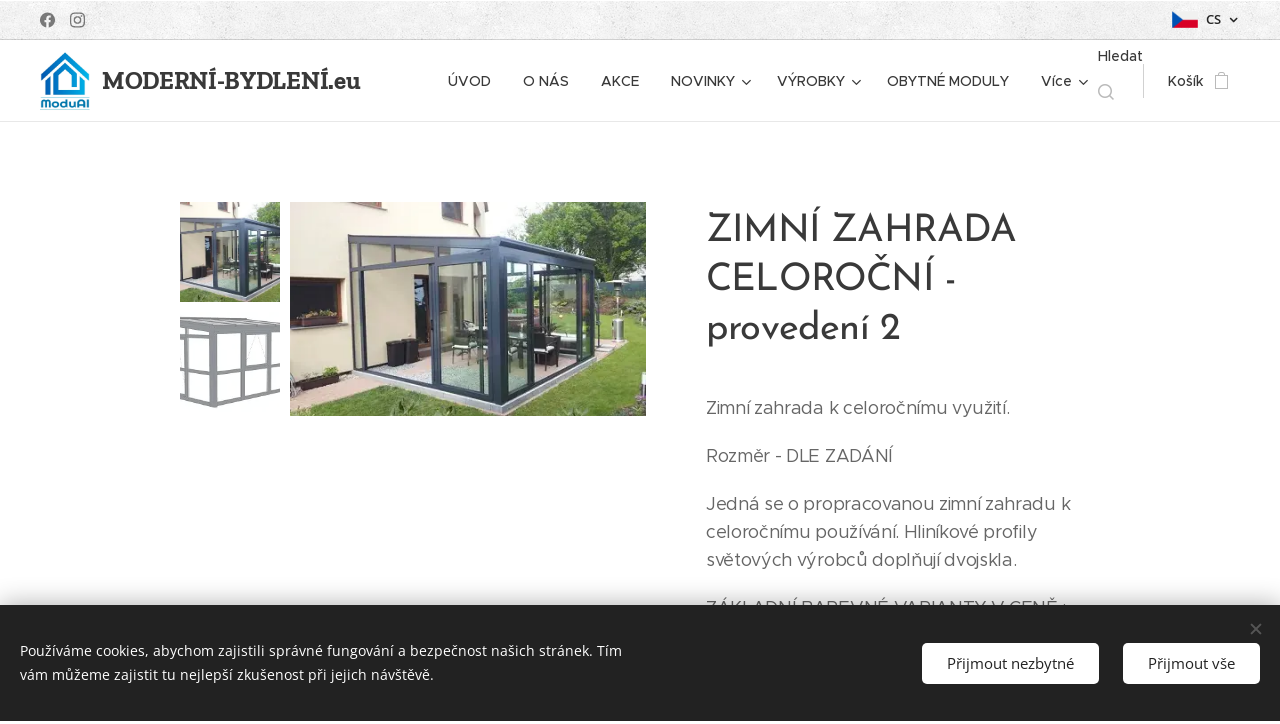

--- FILE ---
content_type: text/html; charset=UTF-8
request_url: https://www.moderni-bydleni.eu/p/kopie-z-zimni-zahrada-bila-celorocni-2/
body_size: 27018
content:
<!DOCTYPE html>
<html class="no-js" prefix="og: https://ogp.me/ns#" lang="cs">
<head><link rel="preconnect" href="https://duyn491kcolsw.cloudfront.net" crossorigin><link rel="preconnect" href="https://fonts.gstatic.com" crossorigin><meta charset="utf-8"><link rel="shortcut icon" href="https://7d192d6131.clvaw-cdnwnd.com/fc3d5d837ca2395385264bface39b356/200001261-a6934a6939/favicon.jpg?ph=7d192d6131"><link rel="apple-touch-icon" href="https://7d192d6131.clvaw-cdnwnd.com/fc3d5d837ca2395385264bface39b356/200001261-a6934a6939/favicon.jpg?ph=7d192d6131"><link rel="icon" href="https://7d192d6131.clvaw-cdnwnd.com/fc3d5d837ca2395385264bface39b356/200001261-a6934a6939/favicon.jpg?ph=7d192d6131">
    <meta http-equiv="X-UA-Compatible" content="IE=edge">
    <title>ZIMNÍ ZAHRADA CELOROČNÍ - provedení 2 :: Moderni-bydleni</title>
    <meta name="viewport" content="width=device-width,initial-scale=1">
    <meta name="msapplication-tap-highlight" content="no">
    
    <link href="https://duyn491kcolsw.cloudfront.net/files/0r/0rk/0rklmm.css?ph=7d192d6131" media="print" rel="stylesheet">
    <link href="https://duyn491kcolsw.cloudfront.net/files/2e/2e5/2e5qgh.css?ph=7d192d6131" media="screen and (min-width:100000em)" rel="stylesheet" data-type="cq" disabled>
    <link rel="stylesheet" href="https://duyn491kcolsw.cloudfront.net/files/45/45b/45boco.css?ph=7d192d6131"><link rel="stylesheet" href="https://duyn491kcolsw.cloudfront.net/files/4e/4er/4ersdq.css?ph=7d192d6131" media="screen and (min-width:37.5em)"><link rel="stylesheet" href="https://duyn491kcolsw.cloudfront.net/files/2v/2vp/2vpyx8.css?ph=7d192d6131" data-wnd_color_scheme_file=""><link rel="stylesheet" href="https://duyn491kcolsw.cloudfront.net/files/34/34q/34qmjb.css?ph=7d192d6131" data-wnd_color_scheme_desktop_file="" media="screen and (min-width:37.5em)" disabled=""><link rel="stylesheet" href="https://duyn491kcolsw.cloudfront.net/files/2k/2k9/2k959m.css?ph=7d192d6131" data-wnd_additive_color_file=""><link rel="stylesheet" href="https://duyn491kcolsw.cloudfront.net/files/1p/1pz/1pz926.css?ph=7d192d6131" data-wnd_typography_file=""><link rel="stylesheet" href="https://duyn491kcolsw.cloudfront.net/files/1q/1qi/1qidly.css?ph=7d192d6131" data-wnd_typography_desktop_file="" media="screen and (min-width:37.5em)" disabled=""><script>(()=>{let e=!1;const t=()=>{if(!e&&window.innerWidth>=600){for(let e=0,t=document.querySelectorAll('head > link[href*="css"][media="screen and (min-width:37.5em)"]');e<t.length;e++)t[e].removeAttribute("disabled");e=!0}};t(),window.addEventListener("resize",t),"container"in document.documentElement.style||fetch(document.querySelector('head > link[data-type="cq"]').getAttribute("href")).then((e=>{e.text().then((e=>{const t=document.createElement("style");document.head.appendChild(t),t.appendChild(document.createTextNode(e)),import("https://duyn491kcolsw.cloudfront.net/client/js.polyfill/container-query-polyfill.modern.js").then((()=>{let e=setInterval((function(){document.body&&(document.body.classList.add("cq-polyfill-loaded"),clearInterval(e))}),100)}))}))}))})()</script>
<link rel="preload stylesheet" href="https://duyn491kcolsw.cloudfront.net/files/2m/2m8/2m8msc.css?ph=7d192d6131" as="style"><meta name="description" content=""><meta name="keywords" content="zimní zahrada"><meta name="generator" content="Webnode 2"><meta name="apple-mobile-web-app-capable" content="no"><meta name="apple-mobile-web-app-status-bar-style" content="black"><meta name="format-detection" content="telephone=no">

<meta property="og:url" content="https://moderni-bydleni.eu/p/kopie-z-zimni-zahrada-bila-celorocni-2/"><meta property="og:title" content="ZIMNÍ ZAHRADA CELOROČNÍ - provedení 2 :: Moderni-bydleni"><meta property="og:type" content="article"><meta property="og:site_name" content="Moderni-bydleni"><meta property="og:image" content="https://7d192d6131.clvaw-cdnwnd.com/fc3d5d837ca2395385264bface39b356/200000204-56b1356b17/700/tn-zoom-obrazek-400x241-5.jpg?ph=7d192d6131"><meta name="robots" content="index,follow"><link rel="canonical" href="https://www.moderni-bydleni.eu/p/kopie-z-zimni-zahrada-bila-celorocni-2/"><script>window.checkAndChangeSvgColor=function(c){try{var a=document.getElementById(c);if(a){c=[["border","borderColor"],["outline","outlineColor"],["color","color"]];for(var h,b,d,f=[],e=0,m=c.length;e<m;e++)if(h=window.getComputedStyle(a)[c[e][1]].replace(/\s/g,"").match(/^rgb[a]?\(([0-9]{1,3}),([0-9]{1,3}),([0-9]{1,3})/i)){b="";for(var g=1;3>=g;g++)b+=("0"+parseInt(h[g],10).toString(16)).slice(-2);"0"===b.charAt(0)&&(d=parseInt(b.substr(0,2),16),d=Math.max(16,d),b=d.toString(16)+b.slice(-4));f.push(c[e][0]+"="+b)}if(f.length){var k=a.getAttribute("data-src"),l=k+(0>k.indexOf("?")?"?":"&")+f.join("&");a.src!=l&&(a.src=l,a.outerHTML=a.outerHTML)}}}catch(n){}};</script><script src="https://www.googletagmanager.com/gtag/js?id=UA-190013082-1" async></script><script>
						window.dataLayer = window.dataLayer || [];
						function gtag(){
						
						dataLayer.push(arguments);}
						gtag('js', new Date());
						</script><script>gtag('consent', 'default', {'ad_storage': 'denied', 'analytics_storage': 'denied', 'ad_user_data': 'denied', 'ad_personalization': 'denied' });</script><script>gtag('config', 'UA-190013082-1');</script><script>gtag('config', 'UA-190013082-1');</script><script>
				  !function(f,b,e,v,n,t,s)
				  {if(f.fbq)return;n=f.fbq=function(){n.callMethod?
				  n.callMethod.apply(n,arguments):n.queue.push(arguments)};
				  if(!f._fbq)f._fbq=n;n.push=n;n.loaded=!0;n.version='2.0';
				  n.queue=[];t=b.createElement(e);t.async=!0;
				  t.src=v;s=b.getElementsByTagName(e)[0];
				  s.parentNode.insertBefore(t,s)}(window, document,'script',
				  'https://connect.facebook.net/en_US/fbevents.js');
				  fbq('consent', 'revoke');
				  fbq('init', '367986529944174');
				  fbq('track', 'PageView');
			</script></head>
<body class="l wt-product ac-i l-default l-d-none b-btn-sq b-btn-s-l b-btn-dn b-btn-bw-1 img-d-n img-t-o img-h-z line-solid b-e-ds lbox-d c-s-n  wnd-s-i hb-on  wnd-fe wnd-multilang  wnd-eshop"><noscript>
				<iframe
				 src="https://www.googletagmanager.com/ns.html?id=GTM-542MMSL"
				 height="0"
				 width="0"
				 style="display:none;visibility:hidden"
				 >
				 </iframe>
			</noscript>

<div class="wnd-page l-page cs-gray ac-dust t-t-fs-m t-t-fw-m t-t-sp-n t-t-d-n t-s-fs-s t-s-fw-m t-s-sp-n t-s-d-n t-p-fs-m t-p-fw-m t-p-sp-n t-h-fs-s t-h-fw-s t-h-sp-n t-bq-fs-m t-bq-fw-m t-bq-sp-n t-bq-d-q t-btn-fw-l t-nav-fw-l t-pd-fw-l t-nav-tt-n">
    <div class="l-w t cf t-29">
        <div class="l-bg cf">
            <div class="s-bg-l">
                
                
            </div>
        </div>
        <header class="l-h cf">
            <div class="sw cf">
	<div class="sw-c cf"><section class="s s-hb cf sc-ml wnd-background-pattern  wnd-w-max wnd-hbl-on wnd-hbs-on">
	<div class="s-w cf">
		<div class="s-o cf">
			<div class="s-bg cf">
                <div class="s-bg-l wnd-background-pattern  bgpos-center-center bgatt-scroll" style="background-image:url('https://duyn491kcolsw.cloudfront.net/files/02/02e/02ei6g.png?ph=7d192d6131')">
                    
                    
                </div>
			</div>
			<div class="s-c">
                <div class="s-hb-c cf">
                    <div class="hb-si">
                        <div class="si">
    <div class="si-c"><a href="https://www.facebook.com/studiomodernibydleni" target="_blank" rel="noreferrer" title="Facebook"><svg xmlns="https://www.w3.org/2000/svg" viewBox="0 0 24 24" height="18px" width="18px"><path d="M24 12.073c0-6.627-5.373-12-12-12s-12 5.373-12 12c0 5.99 4.388 10.954 10.125 11.854v-8.385H7.078v-3.47h3.047V9.43c0-3.007 1.792-4.669 4.533-4.669 1.312 0 2.686.235 2.686.235v2.953H15.83c-1.491 0-1.956.925-1.956 1.874v2.25h3.328l-.532 3.47h-2.796v8.385C19.612 23.027 24 18.062 24 12.073z" fill="#bebebe"></path></svg></a><a href="https://www.instagram.com/moderni_bydleni.eu/" target="_blank" rel="noreferrer" title="Instagram"><svg viewBox="0 0 24 24" xmlns="https://www.w3.org/2000/svg" height="18px" width="18px"><path d="M12 0C8.74 0 8.333.015 7.053.072 5.775.132 4.905.333 4.14.63c-.789.306-1.459.717-2.126 1.384S.935 3.35.63 4.14C.333 4.905.131 5.775.072 7.053.012 8.333 0 8.74 0 12s.015 3.667.072 4.947c.06 1.277.261 2.148.558 2.913a5.885 5.885 0 001.384 2.126A5.868 5.868 0 004.14 23.37c.766.296 1.636.499 2.913.558C8.333 23.988 8.74 24 12 24s3.667-.015 4.947-.072c1.277-.06 2.148-.262 2.913-.558a5.898 5.898 0 002.126-1.384 5.86 5.86 0 001.384-2.126c.296-.765.499-1.636.558-2.913.06-1.28.072-1.687.072-4.947s-.015-3.667-.072-4.947c-.06-1.277-.262-2.149-.558-2.913a5.89 5.89 0 00-1.384-2.126A5.847 5.847 0 0019.86.63c-.765-.297-1.636-.499-2.913-.558C15.667.012 15.26 0 12 0zm0 2.16c3.203 0 3.585.016 4.85.071 1.17.055 1.805.249 2.227.415.562.217.96.477 1.382.896.419.42.679.819.896 1.381.164.422.36 1.057.413 2.227.057 1.266.07 1.646.07 4.85s-.015 3.585-.074 4.85c-.061 1.17-.256 1.805-.421 2.227a3.81 3.81 0 01-.899 1.382 3.744 3.744 0 01-1.38.896c-.42.164-1.065.36-2.235.413-1.274.057-1.649.07-4.859.07-3.211 0-3.586-.015-4.859-.074-1.171-.061-1.816-.256-2.236-.421a3.716 3.716 0 01-1.379-.899 3.644 3.644 0 01-.9-1.38c-.165-.42-.359-1.065-.42-2.235-.045-1.26-.061-1.649-.061-4.844 0-3.196.016-3.586.061-4.861.061-1.17.255-1.814.42-2.234.21-.57.479-.96.9-1.381.419-.419.81-.689 1.379-.898.42-.166 1.051-.361 2.221-.421 1.275-.045 1.65-.06 4.859-.06l.045.03zm0 3.678a6.162 6.162 0 100 12.324 6.162 6.162 0 100-12.324zM12 16c-2.21 0-4-1.79-4-4s1.79-4 4-4 4 1.79 4 4-1.79 4-4 4zm7.846-10.405a1.441 1.441 0 01-2.88 0 1.44 1.44 0 012.88 0z" fill="#bebebe"></path></svg></a></div>
</div>
                    </div>
                    <div class="hb-ci">
                        
                    </div>
                    <div class="hb-ccy">
                        
                    </div>
                    <div class="hb-lang">
                        <div class="hbl">
    <div class="hbl-c">
        <span class="hbl-a">
            <span class="hbl-a-t">
                <span class="lang-cs">cs</span>
            </span>
        </span>
        <div class="hbl-i lang-items">
            <ul class="hbl-i-l">
                <li selected>
                    <span class="lang-cs">cs</span>
                </li><li>
                    <a href="/en/"><span class="lang-en">en</span></a>
                </li><li>
                    <a href="/de/"><span class="lang-de">de</span></a>
                </li>
            </ul>
        </div>
    </div>
</div>
                    </div>
                </div>
			</div>
		</div>
	</div>
</section><section data-space="true" class="s s-hn s-hn-default wnd-mt-classic wnd-na-c logo-classic sc-w   wnd-w-max wnd-nh-m hm-hidden wnd-nav-border menu-default-underline">
	<div class="s-w">
		<div class="s-o">

			<div class="s-bg">
                <div class="s-bg-l">
                    
                    
                </div>
			</div>

			<div class="h-w h-f wnd-fixed">

				<div class="n-l">
					<div class="s-c menu-nav">
						<div class="logo-block">
							<div class="b b-l logo logo-default logo-nb zilla-slab wnd-logo-with-text wnd-iar-1-1 logo-25 b-ls-l" id="wnd_LogoBlock_303927" data-wnd_mvc_type="wnd.fe.LogoBlock">
	<div class="b-l-c logo-content">
		<a class="b-l-link logo-link" href="/home/">

			<div class="b-l-image logo-image">
				<div class="b-l-image-w logo-image-cell">
                    <picture><source type="image/webp" srcset="https://7d192d6131.clvaw-cdnwnd.com/fc3d5d837ca2395385264bface39b356/200003701-123f9123fb/450/LOGO_JPG_2.webp?ph=7d192d6131 374w, https://7d192d6131.clvaw-cdnwnd.com/fc3d5d837ca2395385264bface39b356/200003701-123f9123fb/700/LOGO_JPG_2.webp?ph=7d192d6131 582w, https://7d192d6131.clvaw-cdnwnd.com/fc3d5d837ca2395385264bface39b356/200003701-123f9123fb/LOGO_JPG_2.webp?ph=7d192d6131 1011w" sizes="(min-width: 600px) 450px, (min-width: 360px) calc(100vw * 0.8), 100vw" ><img src="https://7d192d6131.clvaw-cdnwnd.com/fc3d5d837ca2395385264bface39b356/200003700-0203202034/LOGO_JPG_2.jpeg?ph=7d192d6131" alt="" width="1011" height="1216" class="wnd-logo-img" ></picture>
				</div>
			</div>

			

			<div class="b-l-br logo-br"></div>

			<div class="b-l-text logo-text-wrapper">
				<div class="b-l-text-w logo-text">
					<span class="b-l-text-c logo-text-cell"><strong>MODERNÍ-BYDLENÍ.eu</strong></span>
				</div>
			</div>

		</a>
	</div>
</div>
						</div>

						<div id="menu-slider">
							<div id="menu-block">
								<nav id="menu"><div class="menu-font menu-wrapper">
	<a href="#" class="menu-close" rel="nofollow" title="Close Menu"></a>
	<ul role="menubar" aria-label="Menu" class="level-1">
		<li role="none" class="wnd-homepage">
			<a class="menu-item" role="menuitem" href="/home/"><span class="menu-item-text">ÚVOD</span></a>
			
		</li><li role="none">
			<a class="menu-item" role="menuitem" href="/o-nas/"><span class="menu-item-text">O NÁS</span></a>
			
		</li><li role="none">
			<a class="menu-item" role="menuitem" href="/akce/"><span class="menu-item-text">AKCE</span></a>
			
		</li><li role="none" class="wnd-with-submenu">
			<a class="menu-item" role="menuitem" href="/novinky/"><span class="menu-item-text">NOVINKY</span></a>
			<ul role="menubar" aria-label="Menu" class="level-2">
		<li role="none">
			<a class="menu-item" role="menuitem" href="/ponzio-pe-78-skladaci-dvere/"><span class="menu-item-text">PONZIO PE 78 - SKLÁDACÍ DVEŘE</span></a>
			
		</li><li role="none">
			<a class="menu-item" role="menuitem" href="/kryte-panty-v-kovani-siegenia/"><span class="menu-item-text">Kryté panty v kování Siegenia</span></a>
			
		</li><li role="none">
			<a class="menu-item" role="menuitem" href="/harmonikove-dvere-otevirame-domy-pro-svetlo/"><span class="menu-item-text">Harmonikové dveře - otevíráme domy pro světlo</span></a>
			
		</li><li role="none">
			<a class="menu-item" role="menuitem" href="/novinka-v-prodeji-od-ledna-2021/"><span class="menu-item-text">NOVINKA V PRODEJI OD LEDNA 2021</span></a>
			
		</li><li role="none">
			<a class="menu-item" role="menuitem" href="/hst-s-pohonem-mega-akce/"><span class="menu-item-text">HST s POHONEM - MEGA AKCE!</span></a>
			
		</li><li role="none">
			<a class="menu-item" role="menuitem" href="/certifikovane-protipozarni-dvere/"><span class="menu-item-text">CERTIFIKOVANÉ PROTIPOŽÁRNÍ DVEŘE</span></a>
			
		</li><li role="none">
			<a class="menu-item" role="menuitem" href="/nejlepsi-ochrana-proti-korozi/"><span class="menu-item-text">NEJLEPŠÍ OCHRANA PROTI KOROZI</span></a>
			
		</li><li role="none">
			<a class="menu-item" role="menuitem" href="/moderni-sklo/"><span class="menu-item-text">MODERNÍ SKLO</span></a>
			
		</li><li role="none">
			<a class="menu-item" role="menuitem" href="/moderni-barvy/"><span class="menu-item-text">MODERNÍ BARVY</span></a>
			
		</li><li role="none">
			<a class="menu-item" role="menuitem" href="/technologicke-vychytavky/"><span class="menu-item-text">Technologické vychytávky</span></a>
			
		</li><li role="none">
			<a class="menu-item" role="menuitem" href="/ovladejte-motor-bezdratove/"><span class="menu-item-text">OVLÁDEJTE MOTOR BEZDRÁTOVĚ</span></a>
			
		</li><li role="none">
			<a class="menu-item" role="menuitem" href="/vylepsena-klasika/"><span class="menu-item-text">VYLEPŠENÁ KLASIKA</span></a>
			
		</li>
	</ul>
		</li><li role="none" class="wnd-with-submenu">
			<a class="menu-item" role="menuitem" href="/vyrobky/"><span class="menu-item-text">VÝROBKY</span></a>
			<ul role="menubar" aria-label="Menu" class="level-2">
		<li role="none">
			<a class="menu-item" role="menuitem" href="/zimni-zahrady/"><span class="menu-item-text">ZIMNÍ ZAHRADY</span></a>
			
		</li><li role="none">
			<a class="menu-item" role="menuitem" href="/pergoly2/"><span class="menu-item-text">PERGOLY</span></a>
			
		</li><li role="none">
			<a class="menu-item" role="menuitem" href="/hlinikove-brany/"><span class="menu-item-text">HLINÍKOVÉ BRÁNY</span></a>
			
		</li><li role="none" class="wnd-with-submenu">
			<a class="menu-item" role="menuitem" href="/hlinikove-vyplne/"><span class="menu-item-text">HLINÍKOVÉ VÝPLNĚ</span></a>
			<ul role="menubar" aria-label="Menu" class="level-3">
		<li role="none" class="wnd-with-submenu">
			<a class="menu-item" role="menuitem" href="/hlinikova-okna/"><span class="menu-item-text">HLINÍKOVÁ OKNA</span></a>
			<ul role="menubar" aria-label="Menu" class="level-3 level-max">
		<li role="none">
			<a class="menu-item" role="menuitem" href="/okna/"><span class="menu-item-text">OKNA Aluprof</span></a>
			
		</li><li role="none">
			<a class="menu-item" role="menuitem" href="/okna-aliplast/"><span class="menu-item-text">OKNA Schüco</span></a>
			
		</li><li role="none">
			<a class="menu-item" role="menuitem" href="/okna-reynaers/"><span class="menu-item-text">OKNA Reynaers</span></a>
			
		</li>
	</ul>
		</li><li role="none" class="wnd-with-submenu">
			<a class="menu-item" role="menuitem" href="/hlinikove-dvere/"><span class="menu-item-text">HLINÍKOVÉ DVEŘE</span></a>
			<ul role="menubar" aria-label="Menu" class="level-3 level-max">
		<li role="none">
			<a class="menu-item" role="menuitem" href="/dvere-reynaers/"><span class="menu-item-text">DVEŘE Reynaers</span></a>
			
		</li><li role="none" class="wnd-with-submenu">
			<a class="menu-item" role="menuitem" href="/dvere/"><span class="menu-item-text">DVEŘE Aluprof</span></a>
			<ul role="menubar" aria-label="Menu" class="level-3 level-max">
		<li role="none">
			<a class="menu-item" role="menuitem" href="/dvere-creo/"><span class="menu-item-text">DVEŘE CREO</span></a>
			
		</li><li role="none">
			<a class="menu-item" role="menuitem" href="/dvere-deco/"><span class="menu-item-text">DVEŘE DECO</span></a>
			
		</li><li role="none">
			<a class="menu-item" role="menuitem" href="/dvere-plus-line/"><span class="menu-item-text">DVEŘE PLUS LINE</span></a>
			
		</li><li role="none">
			<a class="menu-item" role="menuitem" href="/dvere-despiro/"><span class="menu-item-text">DVEŘE DESPIRO</span></a>
			
		</li>
	</ul>
		</li><li role="none">
			<a class="menu-item" role="menuitem" href="/hlinikove-panely/"><span class="menu-item-text">Hliníkové panely</span></a>
			
		</li>
	</ul>
		</li><li role="none" class="wnd-with-submenu">
			<a class="menu-item" role="menuitem" href="/hlinikove-posuvne-dvere/"><span class="menu-item-text">HLINÍKOVÉ POSUVNÉ DVEŘE</span></a>
			<ul role="menubar" aria-label="Menu" class="level-3 level-max">
		<li role="none">
			<a class="menu-item" role="menuitem" href="/posuvne-dvere/"><span class="menu-item-text">POSUVNÉ DVEŘE Aluprof</span></a>
			
		</li><li role="none">
			<a class="menu-item" role="menuitem" href="/posuvne-dvere-cortizo/"><span class="menu-item-text">POSUVNÉ DVEŘE CORTIZO</span></a>
			
		</li><li role="none">
			<a class="menu-item" role="menuitem" href="/posuvne-dvere-aliplast/"><span class="menu-item-text">POSUVNÉ DVEŘE Schüco</span></a>
			
		</li><li role="none">
			<a class="menu-item" role="menuitem" href="/posuvne-dvere-reynaers/"><span class="menu-item-text">POSUVNÉ DVEŘE Reynaers</span></a>
			
		</li><li role="none">
			<a class="menu-item" role="menuitem" href="/terasove-dvere-hs77/"><span class="menu-item-text">TERASOVÉ DVEŘE HS</span></a>
			
		</li><li role="none">
			<a class="menu-item" role="menuitem" href="/terasove-dvere-hs59/"><span class="menu-item-text">TERASOVÉ DVEŘE HS59</span></a>
			
		</li>
	</ul>
		</li><li role="none">
			<a class="menu-item" role="menuitem" href="/skladaci-dvere/"><span class="menu-item-text">HLINÍKOVÉ SKLÁDACÍ DVEŘE</span></a>
			
		</li><li role="none">
			<a class="menu-item" role="menuitem" href="/protipozarni-systemy/"><span class="menu-item-text">PROTIPOŽÁRNÍ SYSTÉMY</span></a>
			
		</li>
	</ul>
		</li><li role="none">
			<a class="menu-item" role="menuitem" href="/skla/"><span class="menu-item-text">KOVOVÝROBA</span></a>
			
		</li><li role="none" class="wnd-with-submenu">
			<a class="menu-item" role="menuitem" href="/plastove-vyplne/"><span class="menu-item-text">PLASTOVÉ VÝPLNĚ</span></a>
			<ul role="menubar" aria-label="Menu" class="level-3">
		<li role="none">
			<a class="menu-item" role="menuitem" href="/salamander/"><span class="menu-item-text">SALAMANDER</span></a>
			
		</li><li role="none">
			<a class="menu-item" role="menuitem" href="/deceuninck/"><span class="menu-item-text">DECEUNINCK</span></a>
			
		</li><li role="none">
			<a class="menu-item" role="menuitem" href="/ekosun/"><span class="menu-item-text">EKOSUN</span></a>
			
		</li>
	</ul>
		</li><li role="none" class="wnd-with-submenu">
			<a class="menu-item" role="menuitem" href="/all-in-one/"><span class="menu-item-text">INTELIGENTNÍ TECHNOLOGIE</span></a>
			<ul role="menubar" aria-label="Menu" class="level-3">
		<li role="none">
			<a class="menu-item" role="menuitem" href="/smart-connected/"><span class="menu-item-text">smart CONNECTED</span></a>
			
		</li>
	</ul>
		</li><li role="none" class="wnd-with-submenu">
			<a class="menu-item" role="menuitem" href="/garazova-vrata/"><span class="menu-item-text">GARÁŽOVÁ VRATA</span></a>
			<ul role="menubar" aria-label="Menu" class="level-3">
		<li role="none">
			<a class="menu-item" role="menuitem" href="/ploty/"><span class="menu-item-text">OPLOCENÍ</span></a>
			
		</li><li role="none" class="wnd-with-submenu">
			<a class="menu-item" role="menuitem" href="/vrata/"><span class="menu-item-text">GARÁŽOVÁ VRATA PRO DOMOV</span></a>
			<ul role="menubar" aria-label="Menu" class="level-3 level-max">
		<li role="none">
			<a class="menu-item" role="menuitem" href="/vrata-prime/"><span class="menu-item-text">VRATA PRIME</span></a>
			
		</li><li role="none">
			<a class="menu-item" role="menuitem" href="/segmentova-vrata-unipro/"><span class="menu-item-text">SEKČNÍ VRATA UniPro</span></a>
			
		</li><li role="none">
			<a class="menu-item" role="menuitem" href="/segmentova-vrata-unitherm/"><span class="menu-item-text">SEKČNÍ VRATA UniTherm</span></a>
			
		</li><li role="none">
			<a class="menu-item" role="menuitem" href="/vyklopna-vrata/"><span class="menu-item-text">VÝKLOPNÁ VRATA</span></a>
			
		</li>
	</ul>
		</li><li role="none" class="wnd-with-submenu">
			<a class="menu-item" role="menuitem" href="/pro-prumysl/"><span class="menu-item-text">GARÁŽOVÁ VRATA PRO PRŮMYSL</span></a>
			<ul role="menubar" aria-label="Menu" class="level-3 level-max">
		<li role="none">
			<a class="menu-item" role="menuitem" href="/makropro-2-0/"><span class="menu-item-text">MakroPro 2.0</span></a>
			
		</li>
	</ul>
		</li>
	</ul>
		</li><li role="none">
			<a class="menu-item" role="menuitem" href="/kridlova-vrata/"><span class="menu-item-text">KŘÍDLOVÁ VRATA</span></a>
			
		</li><li role="none">
			<a class="menu-item" role="menuitem" href="/stinici-technika/"><span class="menu-item-text">STÍNÍCÍ TECHNIKA</span></a>
			
		</li>
	</ul>
		</li><li role="none">
			<a class="menu-item" role="menuitem" href="/obytne-kontejnery2/"><span class="menu-item-text">OBYTNÉ  MODULY</span></a>
			
		</li><li role="none" class="wnd-with-submenu">
			<a class="menu-item" role="menuitem" href="/rodinne-domy3/"><span class="menu-item-text">RODINNÉ DOMY</span></a>
			<ul role="menubar" aria-label="Menu" class="level-2">
		<li role="none" class="wnd-with-submenu">
			<a class="menu-item" role="menuitem" href="/modulove-domy/"><span class="menu-item-text">MODULOVÉ DOMY I</span></a>
			<ul role="menubar" aria-label="Menu" class="level-3">
		<li role="none">
			<a class="menu-item" role="menuitem" href="/hruba-stavba/"><span class="menu-item-text">ÚROVEŇ DOKONČENÍ</span></a>
			
		</li><li role="none">
			<a class="menu-item" role="menuitem" href="/rd-space-s/"><span class="menu-item-text">RD SPACE S</span></a>
			
		</li><li role="none">
			<a class="menu-item" role="menuitem" href="/rd-space-m/"><span class="menu-item-text">RD SPACE M</span></a>
			
		</li><li role="none">
			<a class="menu-item" role="menuitem" href="/rd-space-l1/"><span class="menu-item-text">RD SPACE L1</span></a>
			
		</li><li role="none">
			<a class="menu-item" role="menuitem" href="/rd-space-l2/"><span class="menu-item-text">RD SPACE L2</span></a>
			
		</li><li role="none">
			<a class="menu-item" role="menuitem" href="/rd-space-xl/"><span class="menu-item-text">RD SPACE XL</span></a>
			
		</li><li role="none">
			<a class="menu-item" role="menuitem" href="/rd-universal-l/"><span class="menu-item-text">RD UNIVERSAL L</span></a>
			
		</li><li role="none">
			<a class="menu-item" role="menuitem" href="/rd-universal-m/"><span class="menu-item-text">RD UNIVERSAL M</span></a>
			
		</li><li role="none">
			<a class="menu-item" role="menuitem" href="/rd-universal-s/"><span class="menu-item-text">RD UNIVERSAL S</span></a>
			
		</li>
	</ul>
		</li><li role="none" class="wnd-with-submenu">
			<a class="menu-item" role="menuitem" href="/modulove-domy-ii/"><span class="menu-item-text">MODULOVÉ DOMY II</span></a>
			<ul role="menubar" aria-label="Menu" class="level-3">
		<li role="none">
			<a class="menu-item" role="menuitem" href="/mb-timber-haven/"><span class="menu-item-text">MB TIMBER HAVEN</span></a>
			
		</li><li role="none">
			<a class="menu-item" role="menuitem" href="/mb-qube/"><span class="menu-item-text">MB QUBE</span></a>
			
		</li><li role="none">
			<a class="menu-item" role="menuitem" href="/mb-mikro-qube/"><span class="menu-item-text">MB MIKRO QUBE</span></a>
			
		</li><li role="none">
			<a class="menu-item" role="menuitem" href="/mb-like-qube-plus/"><span class="menu-item-text">MB LIKE QUBE PLUS</span></a>
			
		</li><li role="none">
			<a class="menu-item" role="menuitem" href="/mb-lodge/"><span class="menu-item-text">MB LUXURY LODGE</span></a>
			
		</li><li role="none">
			<a class="menu-item" role="menuitem" href="/mb-luxury-lodge/"><span class="menu-item-text">MB LUXURY LODGE PLUS</span></a>
			
		</li><li role="none">
			<a class="menu-item" role="menuitem" href="/mb-mobilheim-40/"><span class="menu-item-text">MB MOBILHEIM 40</span></a>
			
		</li><li role="none">
			<a class="menu-item" role="menuitem" href="/mb-mobilheim-50/"><span class="menu-item-text">MB MOBILHEIM 50</span></a>
			
		</li><li role="none">
			<a class="menu-item" role="menuitem" href="/mb-chata-i/"><span class="menu-item-text">MB CHATA I</span></a>
			
		</li>
	</ul>
		</li><li role="none">
			<a class="menu-item" role="menuitem" href="/modulove-domy-iii/"><span class="menu-item-text">MODULOVÉ DOMY III</span></a>
			
		</li><li role="none" class="wnd-with-submenu">
			<a class="menu-item" role="menuitem" href="/rodinne-domy/"><span class="menu-item-text">RODINNÉ DOMY DŘEVOSTAVBY</span></a>
			<ul role="menubar" aria-label="Menu" class="level-3">
		<li role="none">
			<a class="menu-item" role="menuitem" href="/rd-classic-63/"><span class="menu-item-text">RD CLASSIC 63</span></a>
			
		</li><li role="none">
			<a class="menu-item" role="menuitem" href="/rd-classic-93/"><span class="menu-item-text">RD CLASSIC 93</span></a>
			
		</li><li role="none">
			<a class="menu-item" role="menuitem" href="/rd-swing-116/"><span class="menu-item-text">RD SWING 116</span></a>
			
		</li><li role="none">
			<a class="menu-item" role="menuitem" href="/rd-swing-125/"><span class="menu-item-text">RD SWING 125</span></a>
			
		</li><li role="none">
			<a class="menu-item" role="menuitem" href="/ambient-94/"><span class="menu-item-text">RD AMBIENT 94</span></a>
			
		</li><li role="none">
			<a class="menu-item" role="menuitem" href="/rd-ambient-105/"><span class="menu-item-text">RD AMBIENT 105</span></a>
			
		</li>
	</ul>
		</li>
	</ul>
		</li><li role="none">
			<a class="menu-item" role="menuitem" href="/tepelna-cerpadla/"><span class="menu-item-text">TEPELNÁ ČERPADLA</span></a>
			
		</li><li role="none" class="wnd-with-submenu">
			<a class="menu-item" role="menuitem" href="/fotovoltaicke-instalace/"><span class="menu-item-text">FOTOVOLTAICKÉ INSTALACE</span></a>
			<ul role="menubar" aria-label="Menu" class="level-2">
		<li role="none">
			<a class="menu-item" role="menuitem" href="/skladovani-energie/"><span class="menu-item-text">SKLADOVÁNÍ ENERGIE</span></a>
			
		</li><li role="none">
			<a class="menu-item" role="menuitem" href="/pro-domacnost/"><span class="menu-item-text">PRO-DOMÁCNOST</span></a>
			
		</li>
	</ul>
		</li><li role="none">
			<a class="menu-item" role="menuitem" href="/home-inclusive/"><span class="menu-item-text">HOME INCLUSIVE</span></a>
			
		</li><li role="none">
			<a class="menu-item" role="menuitem" href="/financovani/"><span class="menu-item-text">FINANCOVÁNÍ</span></a>
			
		</li><li role="none">
			<a class="menu-item" role="menuitem" href="/poptavka/"><span class="menu-item-text">POPTÁVKA</span></a>
			
		</li><li role="none" class="wnd-with-submenu">
			<a class="menu-item" role="menuitem" href="/kontakt/"><span class="menu-item-text">KONTAKT</span></a>
			<ul role="menubar" aria-label="Menu" class="level-2">
		<li role="none">
			<a class="menu-item" role="menuitem" href="/portfolio/"><span class="menu-item-text">PORTFOLIO</span></a>
			
		</li>
	</ul>
		</li><li role="none" class="wnd-with-submenu">
			<a class="menu-item" role="menuitem" href="/internetovy-obchod/"><span class="menu-item-text">E-SHOP</span></a>
			<ul role="menubar" aria-label="Menu" class="level-2">
		<li role="none">
			<a class="menu-item" role="menuitem" href="/obytne-kontejnery/"><span class="menu-item-text">OBYTNÉ KONTEJNERY - MODULY</span></a>
			
		</li><li role="none" class="wnd-with-submenu">
			<a class="menu-item" role="menuitem" href="/do-domu/"><span class="menu-item-text">DO DOMU</span></a>
			<ul role="menubar" aria-label="Menu" class="level-3">
		<li role="none">
			<a class="menu-item" role="menuitem" href="/sekcni-garazova-vrata/"><span class="menu-item-text">SEKČNÍ GARÁŽOVÁ VRATA</span></a>
			
		</li><li role="none">
			<a class="menu-item" role="menuitem" href="/klimatizace/"><span class="menu-item-text">KLIMATIZACE</span></a>
			
		</li><li role="none">
			<a class="menu-item" role="menuitem" href="/tepelna-cerpadla2/"><span class="menu-item-text">TEPELNÁ ČERPADLA</span></a>
			
		</li><li role="none">
			<a class="menu-item" role="menuitem" href="/fotovoltaicke-instalace2/"><span class="menu-item-text">FOTOVOLTAICKÉ INSTALACE</span></a>
			
		</li>
	</ul>
		</li><li role="none">
			<a class="menu-item" role="menuitem" href="/do-dilny/"><span class="menu-item-text">DO DÍLNY</span></a>
			
		</li><li role="none" class="wnd-with-submenu">
			<a class="menu-item" role="menuitem" href="/na-zahradu/"><span class="menu-item-text">NA ZAHRADU</span></a>
			<ul role="menubar" aria-label="Menu" class="level-3">
		<li role="none" class="wnd-with-submenu">
			<a class="menu-item" role="menuitem" href="/celorocni-zz/"><span class="menu-item-text">ZIMNÍ ZAHRADY</span></a>
			<ul role="menubar" aria-label="Menu" class="level-3 level-max">
		<li role="none">
			<a class="menu-item" role="menuitem" href="/celorocni/"><span class="menu-item-text">Celoroční</span></a>
			
		</li><li role="none">
			<a class="menu-item" role="menuitem" href="/sezonni/"><span class="menu-item-text">Sezónní</span></a>
			
		</li>
	</ul>
		</li><li role="none">
			<a class="menu-item" role="menuitem" href="/pergoly/"><span class="menu-item-text">PERGOLY</span></a>
			
		</li><li role="none">
			<a class="menu-item" role="menuitem" href="/sauny/"><span class="menu-item-text">SAUNY</span></a>
			
		</li><li role="none">
			<a class="menu-item" role="menuitem" href="/vyrivky/"><span class="menu-item-text">VÍŘIVKY</span></a>
			
		</li>
	</ul>
		</li>
	</ul>
		</li><li role="none">
			<a class="menu-item" role="menuitem" href="/zamestnani-spoluprace/"><span class="menu-item-text">SPOLUPRÁCE</span></a>
			
		</li><li role="none" class="wnd-with-submenu">
			<a class="menu-item" role="menuitem" href="/velkoobchod/"><span class="menu-item-text">VELKOOBCHOD</span></a>
			<ul role="menubar" aria-label="Menu" class="level-2">
		<li role="none">
			<a class="menu-item" role="menuitem" href="/obytne-kontejnery-velkoobchod/"><span class="menu-item-text">OBYTNÉ KONTEJNERY - VELKOOBCHOD</span></a>
			
		</li><li role="none">
			<a class="menu-item" role="menuitem" href="/rodinne-domy2/"><span class="menu-item-text">RODINNÉ  a MODULOVÉ DOMY</span></a>
			
		</li>
	</ul>
		</li><li role="none">
			<a class="menu-item" role="menuitem" href="/pravidla-ochrany-soukromi/"><span class="menu-item-text">Pravidla ochrany soukromí</span></a>
			
		</li><li role="none">
			<a class="menu-item" role="menuitem" href="/obchodni-podminky/"><span class="menu-item-text">Obchodní podmínky</span></a>
			
		</li><li role="none">
			<a class="menu-item" role="menuitem" href="/user-login/"><span class="menu-item-text">Přihlášení uživatele</span></a>
			
		</li><li role="none">
			<a class="menu-item" role="menuitem" href="/user-registration/"><span class="menu-item-text">Registrace uživatele</span></a>
			
		</li>
	</ul>
	<span class="more-text">Více</span>
</div></nav>
							</div>
						</div>

						<div class="cart-and-mobile">
							<div class="search">
    <div class="search-app"></div>
</div>
							<div class="cart cf">
	<div class="cart-content">
		<a href="/cart/">
			<div class="cart-content-link">
				<div class="cart-text"><span>Košík</span></div>
				<div class="cart-piece-count" data-count="0" data-wnd_cart_part="count">0</div>
				<div class="cart-piece-text" data-wnd_cart_part="text"></div>
				<div class="cart-price" data-wnd_cart_part="price">0,00 Kč</div>
			</div>
		</a>
	</div>
</div>

							<div id="menu-mobile">
								<a href="#" id="menu-submit"><span></span>Menu</a>
							</div>
						</div>

					</div>
				</div>

			</div>

		</div>
	</div>
</section></div>
</div>
        </header>
        <main class="l-m cf">
            <div class="sw cf">
	<div class="sw-c cf"><section class="s s-hm s-hm-hidden wnd-h-hidden cf sc-m wnd-background-image  hn-default"></section><section data-space="true" class="s s-ed cf sc-w   wnd-w-narrow wnd-s-normal wnd-h-auto">
	<div class="s-w cf">
		<div class="s-o s-fs cf">
			<div class="s-bg cf">
                <div class="s-bg-l">
                    
                    
                </div>
			</div>
			<div class="s-c s-fs cf">
				<div class="b-e b-e-d b b-s cf" data-wnd_product_item="200000356" data-wnd_product_data="{&quot;id&quot;:200000356,&quot;name&quot;:&quot;ZIMN\u00cd ZAHRADA CELORO\u010cN\u00cd - proveden\u00ed 2&quot;,&quot;image&quot;:[&quot;https:\/\/7d192d6131.clvaw-cdnwnd.com\/fc3d5d837ca2395385264bface39b356\/200000204-56b1356b17\/450\/tn-zoom-obrazek-400x241-5.jpg?ph=7d192d6131&quot;,&quot;https:\/\/7d192d6131.clvaw-cdnwnd.com\/fc3d5d837ca2395385264bface39b356\/200000204-56b1356b17\/tn-zoom-obrazek-400x241-5.jpg?ph=7d192d6131&quot;],&quot;detail_url&quot;:&quot;\/p\/kopie-z-zimni-zahrada-bila-celorocni-2\/&quot;,&quot;category&quot;:&quot;Zimn\u00ed zahrady\/Zimn\u00ed zahrady celoro\u010dn\u00ed&quot;,&quot;list_position&quot;:0,&quot;price&quot;:245000,&quot;comparative_price&quot;:0,&quot;out_of_stock&quot;:false,&quot;availability&quot;:&quot;DO_NOT_SHOW&quot;,&quot;variants&quot;:[{&quot;id&quot;:200001120,&quot;identifier&quot;:&quot;kopie-z-zimni-zahrada-bila-celorocni-2-3-x-1-5-m-bila&quot;,&quot;option_ids&quot;:[&quot;200000595&quot;,&quot;200000999&quot;],&quot;price&quot;:245000,&quot;price_ex_vat_message&quot;:&quot;bez DPH 213\u00a0043,48\u00a0K\u010d&quot;,&quot;comparative_price&quot;:0,&quot;inventory_sku&quot;:&quot;20011&quot;,&quot;out_of_stock&quot;:false,&quot;availability&quot;:&quot;DO_NOT_SHOW&quot;,&quot;inventory_quantity&quot;:0,&quot;visibility&quot;:1,&quot;unit_price_localised&quot;:&quot;&quot;,&quot;dual_currency&quot;:null},{&quot;id&quot;:200001121,&quot;identifier&quot;:&quot;kopie-z-zimni-zahrada-bila-celorocni-2-3-x-1-5-m-seda&quot;,&quot;option_ids&quot;:[&quot;200000594&quot;,&quot;200000999&quot;],&quot;price&quot;:245000,&quot;price_ex_vat_message&quot;:&quot;bez DPH 213\u00a0043,48\u00a0K\u010d&quot;,&quot;comparative_price&quot;:0,&quot;inventory_sku&quot;:&quot;20012&quot;,&quot;out_of_stock&quot;:false,&quot;availability&quot;:&quot;DO_NOT_SHOW&quot;,&quot;inventory_quantity&quot;:0,&quot;visibility&quot;:1,&quot;unit_price_localised&quot;:&quot;&quot;,&quot;dual_currency&quot;:null},{&quot;id&quot;:200001122,&quot;identifier&quot;:&quot;kopie-z-zimni-zahrada-bila-celorocni-2-4-x-2-5-m-bila&quot;,&quot;option_ids&quot;:[&quot;200000595&quot;,&quot;200000998&quot;],&quot;price&quot;:262000,&quot;price_ex_vat_message&quot;:&quot;bez DPH 227\u00a0826,09\u00a0K\u010d&quot;,&quot;comparative_price&quot;:0,&quot;inventory_sku&quot;:&quot;20021&quot;,&quot;out_of_stock&quot;:false,&quot;availability&quot;:&quot;DO_NOT_SHOW&quot;,&quot;inventory_quantity&quot;:0,&quot;visibility&quot;:1,&quot;unit_price_localised&quot;:&quot;&quot;,&quot;dual_currency&quot;:null},{&quot;id&quot;:200001123,&quot;identifier&quot;:&quot;kopie-z-zimni-zahrada-bila-celorocni-2-4-x-2-5-m-seda&quot;,&quot;option_ids&quot;:[&quot;200000594&quot;,&quot;200000998&quot;],&quot;price&quot;:262000,&quot;price_ex_vat_message&quot;:&quot;bez DPH 227\u00a0826,09\u00a0K\u010d&quot;,&quot;comparative_price&quot;:0,&quot;inventory_sku&quot;:&quot;20022&quot;,&quot;out_of_stock&quot;:false,&quot;availability&quot;:&quot;DO_NOT_SHOW&quot;,&quot;inventory_quantity&quot;:0,&quot;visibility&quot;:1,&quot;unit_price_localised&quot;:&quot;&quot;,&quot;dual_currency&quot;:null},{&quot;id&quot;:200001124,&quot;identifier&quot;:&quot;kopie-z-zimni-zahrada-bila-celorocni-2-5-x-3-5-m-bila&quot;,&quot;option_ids&quot;:[&quot;200000595&quot;,&quot;200000997&quot;],&quot;price&quot;:296000,&quot;price_ex_vat_message&quot;:&quot;bez DPH 257\u00a0391,30\u00a0K\u010d&quot;,&quot;comparative_price&quot;:0,&quot;inventory_sku&quot;:&quot;20031&quot;,&quot;out_of_stock&quot;:false,&quot;availability&quot;:&quot;DO_NOT_SHOW&quot;,&quot;inventory_quantity&quot;:0,&quot;visibility&quot;:1,&quot;unit_price_localised&quot;:&quot;&quot;,&quot;dual_currency&quot;:null},{&quot;id&quot;:200001125,&quot;identifier&quot;:&quot;kopie-z-zimni-zahrada-bila-celorocni-2-5-x-3-5-m-seda&quot;,&quot;option_ids&quot;:[&quot;200000594&quot;,&quot;200000997&quot;],&quot;price&quot;:296000,&quot;price_ex_vat_message&quot;:&quot;bez DPH 257\u00a0391,30\u00a0K\u010d&quot;,&quot;comparative_price&quot;:0,&quot;inventory_sku&quot;:&quot;20032&quot;,&quot;out_of_stock&quot;:false,&quot;availability&quot;:&quot;DO_NOT_SHOW&quot;,&quot;inventory_quantity&quot;:0,&quot;visibility&quot;:1,&quot;unit_price_localised&quot;:&quot;&quot;,&quot;dual_currency&quot;:null},{&quot;id&quot;:200001126,&quot;identifier&quot;:&quot;kopie-z-zimni-zahrada-bila-celorocni-2-6-x-4-m-bila&quot;,&quot;option_ids&quot;:[&quot;200000595&quot;,&quot;200000996&quot;],&quot;price&quot;:335000,&quot;price_ex_vat_message&quot;:&quot;bez DPH 291\u00a0304,35\u00a0K\u010d&quot;,&quot;comparative_price&quot;:0,&quot;inventory_sku&quot;:&quot;20041&quot;,&quot;out_of_stock&quot;:false,&quot;availability&quot;:&quot;DO_NOT_SHOW&quot;,&quot;inventory_quantity&quot;:0,&quot;visibility&quot;:1,&quot;unit_price_localised&quot;:&quot;&quot;,&quot;dual_currency&quot;:null},{&quot;id&quot;:200001127,&quot;identifier&quot;:&quot;kopie-z-zimni-zahrada-bila-celorocni-2-6-x-4-m-seda&quot;,&quot;option_ids&quot;:[&quot;200000594&quot;,&quot;200000996&quot;],&quot;price&quot;:335000,&quot;price_ex_vat_message&quot;:&quot;bez DPH 291\u00a0304,35\u00a0K\u010d&quot;,&quot;comparative_price&quot;:0,&quot;inventory_sku&quot;:&quot;20042&quot;,&quot;out_of_stock&quot;:false,&quot;availability&quot;:&quot;DO_NOT_SHOW&quot;,&quot;inventory_quantity&quot;:0,&quot;visibility&quot;:1,&quot;unit_price_localised&quot;:&quot;&quot;,&quot;dual_currency&quot;:null}],&quot;variants_active&quot;:true}" data-wnd-price-info-template="&lt;span class=&quot;prd-price-info&quot;&gt;&lt;span class=&quot;prd-price-info-c&quot;&gt;{value}&lt;/span&gt;&lt;/span&gt;">
    <form class="cf" action="" method="post" data-wnd_sys_form="add-to-cart">

        <div class="b-e-d-head b-e-d-right">
            <h1 class="b-e-d-title cf"><span class="prd-title">
	<span class="prd-title-c">ZIMNÍ ZAHRADA CELOROČNÍ - provedení 2</span>
</span></h1>
        </div>

        <div class="b-e-d-ribbons cf">
            <span class="prd-label prd-out-of-stock">
	<span class="prd-label-c prd-out-of-stock-c"></span>
</span>
            <span class="prd-label">
	<span class="prd-label-c">Zimní zahrada celoroční - AKCE</span>
</span>
        </div>

        <div class="b-e-d-gal b-e-d-left">
            <div class="prd-gal cf" id="wnd_ProductGalleryBlock_934380" data-slideshow="true">
	<div class="prd-gal-c cf">
		<ul class="prd-gal-list cf">
			<li class="prd-gal-photo wnd-orientation-landscape">
				<a class="prd-gal-link litebox" data-litebox-group="gallery" data-litebox-text="" href="https://7d192d6131.clvaw-cdnwnd.com/fc3d5d837ca2395385264bface39b356/200000204-56b1356b17/tn-zoom-obrazek-400x241-5.jpg?ph=7d192d6131" width="400" height="241">
					<div class="prd-gal-img cf">
						<div class="prd-gal-img-pos">
                            <picture><source type="image/webp" srcset="https://7d192d6131.clvaw-cdnwnd.com/fc3d5d837ca2395385264bface39b356/200001925-815068150b/450/tn-zoom-obrazek-400x241-5.webp?ph=7d192d6131 400w, https://7d192d6131.clvaw-cdnwnd.com/fc3d5d837ca2395385264bface39b356/200001925-815068150b/700/tn-zoom-obrazek-400x241-5.webp?ph=7d192d6131 400w, https://7d192d6131.clvaw-cdnwnd.com/fc3d5d837ca2395385264bface39b356/200001925-815068150b/tn-zoom-obrazek-400x241-5.webp?ph=7d192d6131 400w" sizes="(min-width: 768px) 60vw, 100vw" ><img src="https://7d192d6131.clvaw-cdnwnd.com/fc3d5d837ca2395385264bface39b356/200000204-56b1356b17/tn-zoom-obrazek-400x241-5.jpg?ph=7d192d6131" alt="" width="400" height="241" loading="lazy" ></picture>
						</div>
					</div>
					<div class="prd-gal-title cf"><span></span></div>
				</a>
			</li><li class="prd-gal-photo wnd-orientation-landscape">
				<a class="prd-gal-link litebox" data-litebox-group="gallery" data-litebox-text="" href="https://7d192d6131.clvaw-cdnwnd.com/fc3d5d837ca2395385264bface39b356/200000787-6bd986bd9a/ZZC2.jpg?ph=7d192d6131" width="210" height="152">
					<div class="prd-gal-img cf">
						<div class="prd-gal-img-pos">
                            <picture><source type="image/webp" srcset="https://7d192d6131.clvaw-cdnwnd.com/fc3d5d837ca2395385264bface39b356/200001927-3374c3374e/450/ZZC2.webp?ph=7d192d6131 210w, https://7d192d6131.clvaw-cdnwnd.com/fc3d5d837ca2395385264bface39b356/200001927-3374c3374e/700/ZZC2.webp?ph=7d192d6131 210w, https://7d192d6131.clvaw-cdnwnd.com/fc3d5d837ca2395385264bface39b356/200001927-3374c3374e/ZZC2.webp?ph=7d192d6131 210w" sizes="(min-width: 768px) 60vw, 100vw" ><img src="https://7d192d6131.clvaw-cdnwnd.com/fc3d5d837ca2395385264bface39b356/200000787-6bd986bd9a/ZZC2.jpg?ph=7d192d6131" alt="" width="210" height="152" loading="lazy" ></picture>
						</div>
					</div>
					<div class="prd-gal-title cf"><span></span></div>
				</a>
			</li>
		</ul>
	</div>

	<div class="prd-gal-nav dots cf">
		<div class="prd-gal-nav-arrow-prev prd-gal-nav-arrow">
			<div class="prd-gal-nav-arrow-submit"></div>
		</div>

		<div class="prd-gal-nav-c dots-content cf"></div>

		<div class="prd-gal-nav-arrow-next prd-gal-nav-arrow">
			<div class="prd-gal-nav-arrow-submit"></div>
		</div>
	</div>

	
</div>
        </div>

        <div class="b-e-d-c b-e-d-right">
            <div class="b-text text prd-text">
	<div class="prd-text-c"><p>Zimní zahrada k celoročnímu využití.</p><p>Rozměr - DLE ZADÁNÍ</p><p>Jedná se o propracovanou zimní zahradu k celoročnímu používání. Hliníkové profily světových výrobců doplňují dvojskla.</p><p>ZÁKLADNÍ BAREVNÉ VARIANTY V CENĚ : BÍLÁ, ŠEDÁ</p><p><strong>Provedení 2:</strong></p><p>
</p><ul type="disc">
 <li>boční stěny Aluprof MB70</li>
 <li>střecha, sklon
     min. 7°</li>
 <li>5x krokev, 2x nosný sloupek</li>
 <li>jedna bočnice sklopné balkonové
     dveře ve fixním poli, druhá strana bez bočnice, čelo 1x sklopné okno</li>
</ul><ul type="disc">
</ul><p>Upřesní př. dotazy můžete volat či psát na uvedené kontakty i v e-shopu či chatu.</p><p>FOTO ilustrační.</p></div>
</div>
            <div class="prd-variants cf">
	<h4 class="prd-variants-title">Zvolte si variantu:</h4>
	<div class="prd-variants-c form b-form-default f-rh-normal f-rg-normal f-br-none cf">
		<div class="prd-variants-group form-input form-select wnd-form-field">
			<div class="select">
				<label for="field-wnd_ProductOptionGroupBlock_28454mbc62q000000000000000"><span class="it b link">
	<span class="it-c">Velikost</span>
</span></label>
				<select id="field-wnd_ProductOptionGroupBlock_28454mbc62q000000000000000" name="wnd_ProductOptionGroupBlock_28454mbc62q000000000000000" required="Array" data-wnd_option_group="200000038">
					<option value="" selected></option><option value="200000999">3 x 1,5 m</option><option value="200000998">4 x 2,5 m</option><option value="200000997">5 x 3,5 m</option><option value="200000996">6 x 4 m</option>
				</select>
			</div>
		</div><div class="prd-variants-group form-input form-select wnd-form-field">
			<div class="select">
				<label for="field-wnd_ProductOptionGroupBlock_3945ag641ng000000000000000"><span class="it b link">
	<span class="it-c">BARVA</span>
</span></label>
				<select id="field-wnd_ProductOptionGroupBlock_3945ag641ng000000000000000" name="wnd_ProductOptionGroupBlock_3945ag641ng000000000000000" required="Array" data-wnd_option_group="200000047">
					<option value="" selected></option><option value="200000595">BÍLÁ</option><option value="200000594">ŠEDÁ</option>
				</select>
			</div>
		</div>
	</div>
</div>
            <div class="b-e-d-price cf">
                <span class="prd-price">
	<span class="prd-price-pref-text wnd-product-prefix-text">Cena od </span><span class="prd-price-pref"></span><span class="prd-price-c wnd-product-price">245&nbsp;000,00</span><span class="prd-price-suf">&nbsp;Kč</span><span class="prd-price-suf-text wnd-product-suffix-text"></span>
</span>
                <span class="prd-price prd-price-com wnd-product-comparative-price-area wnd-empty" style="display:none">
	<span class="prd-price-pref"></span><span class="prd-price-c wnd-product-comparative-price-content">0,00</span><span class="prd-price-suf">&nbsp;Kč</span>
</span>
            </div>
            <div class="b-e-d-price b-e-d-price-info" data-wnd-identifier="wnd-price-info-container">
                
                
                <span class="prd-price-info" data-wnd-identifier="wnd-product-info-shipping"><span class="prd-price-info-c">nezahrnuje cenu dopravy</span></span>
                
                
            </div>
            <div class="b-e-d-stock b-e-d-stock-info" data-wnd-identifier="wnd-stock-info-container">
                <span class="prd-stock-info" data-wnd-identifier="wnd-stock-info">
    <span class="wt-bold"></span>
</span>
            </div>

            <div class="b-e-d-submit cf">
                <div class="prd-crt b-btn b-btn-3 b-btn-atc b-btn-i-left b-btn-i-atc wnd-fixed cf">
                    <button class="b-btn-l b-btn-fixed" type="submit" name="send" value="wnd_ProductDetailFormBlock_659309" disabled data-wnd_add_to_cart_button>
                        <span class="b-btn-t">Do košíku</span>
                        <span class="b-btn-a-l">
							<span class="loader"></span>
						</span>
                        <span class="b-btn-a-a">
							<span class="checked"></span>
							Přidáno do košíku
						</span>
                        <span class="b-btn-ofs">Vyprodáno</span>
                    </button>
                </div>
            </div>
        </div>

        <input type="hidden" name="id" value="200000356"><input type="hidden" name="variant_id" value="">

    </form>
<script>gtag('event', 'view_item', {"items":{"id":200000356,"name":"ZIMN\u00cd ZAHRADA CELORO\u010cN\u00cd - proveden\u00ed 2","category":"Zimn\u00ed zahrady\/Zimn\u00ed zahrady celoro\u010dn\u00ed","list_position":0,"price":"245000.0000"},"send_to":"UA-190013082-1"});</script>
<script>fbq('track', 'ViewContent', {"content_name":"ZIMN\u00cd ZAHRADA CELORO\u010cN\u00cd - proveden\u00ed 2","content_category":"Zimn\u00ed zahrady\/Zimn\u00ed zahrady celoro\u010dn\u00ed","content_ids":[200000356],"content_type":"product","value":"245000.0000","currency":"CZK"});</script></div>
				<div class="ez cf wnd-no-cols">
	<div class="ez-c"></div>
</div>
			</div>
		</div>
	</div>
</section></div>
</div>
        </main>
        <footer class="l-f cf">
            <div class="sw cf">
	<div class="sw-c cf"><section data-wn-border-element="s-f-border" class="s s-f s-f-basic s-f-simple sc-b   wnd-w-narrow wnd-s-higher">
	<div class="s-w">
		<div class="s-o">
			<div class="s-bg">
                <div class="s-bg-l">
                    
                    
                </div>
			</div>
			<div class="s-c s-f-l-w s-f-border">
				<div class="s-f-l b-s b-s-t0 b-s-b0">
					<div class="s-f-l-c s-f-l-c-first">
						<div class="s-f-cr"><span class="it b link">
	<span class="it-c">MODERNÍ BYDLENÍ - ARCHITEKT &amp; PROJEKT &amp; REALIZACE - +420 602 690 511 </span>
</span></div>
						<div class="s-f-sf">
                            <span class="sf b">
<span class="sf-content sf-c link">Profesionální studio</span>
</span>
                            <span class="sf-cbr link">
    <a href="#" rel="nofollow">Cookies</a>
</span>
                            
                            
                            
                        </div>
					</div>
					<div class="s-f-l-c s-f-l-c-last">
						<div class="s-f-lang lang-select cf">
	<div class="s-f-lang-c">
		<span class="s-f-lang-t lang-title"><span class="wt-bold"><span>Jazyky</span></span></span>
		<div class="s-f-lang-i lang-items">
			<ul class="s-f-lang-list">
				<li class="link">
					<span class="lang-cz">Čeština</span>
				</li><li class="link">
					<a href="/en/"><span class="lang-en">English</span></a>
				</li><li class="link">
					<a href="/de/"><span class="lang-de">Deutsch</span></a>
				</li>
			</ul>
		</div>
	</div>
</div>
					</div>
                    <div class="s-f-l-c s-f-l-c-currency">
                        <div class="s-f-ccy ccy-select cf">
	
</div>
                    </div>
				</div>
			</div>
		</div>
	</div>
</section></div>
</div>
        </footer>
    </div>
    
</div>
<section class="cb cb-dark" id="cookiebar" style="display:none;" id="cookiebar" style="display:none;">
	<div class="cb-bar cb-scrollable">
		<div class="cb-bar-c">
			<div class="cb-bar-text">Používáme cookies, abychom zajistili správné fungování a bezpečnost našich stránek. Tím vám můžeme zajistit tu nejlepší zkušenost při jejich návštěvě.</div>
			<div class="cb-bar-buttons">
				<button class="cb-button cb-close-basic" data-action="accept-necessary">
					<span class="cb-button-content">Přijmout nezbytné</span>
				</button>
				<button class="cb-button cb-close-basic" data-action="accept-all">
					<span class="cb-button-content">Přijmout vše</span>
				</button>
				
			</div>
		</div>
        <div class="cb-close cb-close-basic" data-action="accept-necessary"></div>
	</div>

	<div class="cb-popup cb-light close">
		<div class="cb-popup-c">
			<div class="cb-popup-head">
				<h3 class="cb-popup-title">Pokročilá nastavení</h3>
				<p class="cb-popup-text">Zde můžete upravit své preference ohledně cookies. Následující kategorie můžete povolit či zakázat a svůj výběr uložit.</p>
			</div>
			<div class="cb-popup-options cb-scrollable">
				<div class="cb-option">
					<input class="cb-option-input" type="checkbox" id="necessary" name="necessary" readonly="readonly" disabled="disabled" checked="checked">
                    <div class="cb-option-checkbox"></div>
                    <label class="cb-option-label" for="necessary">Nezbytné krátkodobé cookies</label>
					<div class="cb-option-text">Bez nezbytných cookies se neobejde správné a bezpečné fungování našich stránek a registrační proces na nich.</div>
				</div><div class="cb-option">
					<input class="cb-option-input" type="checkbox" id="functional" name="functional">
                    <div class="cb-option-checkbox"></div>
                    <label class="cb-option-label" for="functional">Funkční cookies</label>
					<div class="cb-option-text">Funkční cookies ukládají vaše preference a uzpůsobí podle nich naše stránky.</div>
				</div><div class="cb-option">
					<input class="cb-option-input" type="checkbox" id="performance" name="performance">
                    <div class="cb-option-checkbox"></div>
                    <label class="cb-option-label" for="performance">Výkonnostní cookies</label>
					<div class="cb-option-text">Výkonnostní cookies monitorují výkon našich stránek.</div>
				</div><div class="cb-option">
					<input class="cb-option-input" type="checkbox" id="marketing" name="marketing">
                    <div class="cb-option-checkbox"></div>
                    <label class="cb-option-label" for="marketing">Marketingové cookies</label>
					<div class="cb-option-text">Díky marketingovým cookies můžeme měřit a analyzovat výkon našeho webu.</div>
				</div>
			</div>
			<div class="cb-popup-footer">
				<button class="cb-button cb-save-popup" data-action="advanced-save">
					<span class="cb-button-content">Uložit</span>
				</button>
			</div>
			<div class="cb-close cb-close-popup" data-action="close"></div>
		</div>
	</div>
</section>

<script src="https://duyn491kcolsw.cloudfront.net/files/3n/3no/3nov38.js?ph=7d192d6131" crossorigin="anonymous" type="module"></script><script>document.querySelector(".wnd-fe")&&[...document.querySelectorAll(".c")].forEach((e=>{const t=e.querySelector(".b-text:only-child");t&&""===t.querySelector(".b-text-c").innerText&&e.classList.add("column-empty")}))</script>


<script src="https://duyn491kcolsw.cloudfront.net/client.fe/js.compiled/lang.cz.2097.js?ph=7d192d6131" crossorigin="anonymous"></script><script src="https://duyn491kcolsw.cloudfront.net/client.fe/js.compiled/compiled.multi.2-2203.js?ph=7d192d6131" crossorigin="anonymous"></script><script>var wnd = wnd || {};wnd.$data = {"image_content_items":{"wnd_ThumbnailBlock_652302":{"id":"wnd_ThumbnailBlock_652302","type":"wnd.pc.ThumbnailBlock"},"wnd_HeaderSection_header_main_344588":{"id":"wnd_HeaderSection_header_main_344588","type":"wnd.pc.HeaderSection"},"wnd_ImageBlock_705168":{"id":"wnd_ImageBlock_705168","type":"wnd.pc.ImageBlock"},"wnd_Section_eshop_product_detail_602506":{"id":"wnd_Section_eshop_product_detail_602506","type":"wnd.pc.Section"},"wnd_ProductGalleryBlock_934380":{"id":"wnd_ProductGalleryBlock_934380","type":"wnd.pc.ProductGalleryBlock"},"wnd_ProductPhotoImageBlock_7632":{"id":"wnd_ProductPhotoImageBlock_7632","type":"wnd.pc.ProductPhotoImageBlock"},"wnd_ProductPhotoImageBlock_24399":{"id":"wnd_ProductPhotoImageBlock_24399","type":"wnd.pc.ProductPhotoImageBlock"},"wnd_LogoBlock_303927":{"id":"wnd_LogoBlock_303927","type":"wnd.pc.LogoBlock"},"wnd_FooterSection_footer_885988":{"id":"wnd_FooterSection_footer_885988","type":"wnd.pc.FooterSection"}},"svg_content_items":{"wnd_ImageBlock_705168":{"id":"wnd_ImageBlock_705168","type":"wnd.pc.ImageBlock"},"wnd_LogoBlock_303927":{"id":"wnd_LogoBlock_303927","type":"wnd.pc.LogoBlock"}},"content_items":[],"eshopSettings":{"ESHOP_SETTINGS_DISPLAY_ADDITIONAL_VAT":false,"ESHOP_SETTINGS_DISPLAY_PRICE_WITHOUT_VAT":true,"ESHOP_SETTINGS_DISPLAY_SHIPPING_COST":true},"project_info":{"isMultilanguage":true,"isMulticurrency":false,"eshop_tax_enabled":"1","country_code":"cz","contact_state":"","eshop_tax_type":"VAT","eshop_discounts":true,"graphQLURL":"https:\/\/moderni-bydleni.eu\/servers\/graphql\/","iubendaSettings":{"cookieBarCode":"","cookiePolicyCode":"","privacyPolicyCode":"","termsAndConditionsCode":""}}};</script><script>wnd.$system = {"fileSystemType":"aws_s3","localFilesPath":"https:\/\/www.moderni-bydleni.eu\/_files\/","awsS3FilesPath":"https:\/\/7d192d6131.clvaw-cdnwnd.com\/fc3d5d837ca2395385264bface39b356\/","staticFiles":"https:\/\/duyn491kcolsw.cloudfront.net\/files","isCms":false,"staticCDNServers":["https:\/\/duyn491kcolsw.cloudfront.net\/"],"fileUploadAllowExtension":["jpg","jpeg","jfif","png","gif","bmp","ico","svg","webp","tiff","pdf","doc","docx","ppt","pptx","pps","ppsx","odt","xls","xlsx","txt","rtf","mp3","wma","wav","ogg","amr","flac","m4a","3gp","avi","wmv","mov","mpg","mkv","mp4","mpeg","m4v","swf","gpx","stl","csv","xml","txt","dxf","dwg","iges","igs","step","stp"],"maxUserFormFileLimit":4194304,"frontendLanguage":"cz","backendLanguage":"cz","frontendLanguageId":"1","page":{"id":50000003,"identifier":"p","template":{"id":200000488,"styles":{"typography":"t-29_new","scheme":"cs-gray","additiveColor":"ac-dust","acOthers":false,"background":{"default":null},"backgroundSettings":{"default":""},"acIcons":true,"lineStyle":"line-solid","imageTitle":"img-t-o","imageHover":"img-h-z","imageStyle":"img-d-n","buttonDecoration":"b-btn-dn","buttonStyle":"b-btn-sq","buttonSize":"b-btn-s-l","buttonBorders":"b-btn-bw-1","lightboxStyle":"lbox-d","eshopGridItemStyle":"b-e-ds","eshopGridItemAlign":"b-e-c","columnSpaces":"c-s-n","layoutType":"l-default","layoutDecoration":"l-d-none","formStyle":"default","menuType":"","menuStyle":"menu-default-underline","sectionWidth":"wnd-w-narrow","sectionSpace":"wnd-s-normal","acHeadings":false,"acSubheadings":false,"acMenu":false,"buttonWeight":"t-btn-fw-l","productWeight":"t-pd-fw-l","menuWeight":"t-nav-fw-l","searchStyle":"wnd-s-i","headerBarStyle":"hb-on","typoTitleSizes":"t-t-fs-m","typoTitleWeights":"t-t-fw-m","typoTitleSpacings":"t-t-sp-n","typoTitleDecorations":"t-t-d-n","typoHeadingSizes":"t-h-fs-s","typoHeadingWeights":"t-h-fw-s","typoHeadingSpacings":"t-h-sp-n","typoSubtitleSizes":"t-s-fs-s","typoSubtitleWeights":"t-s-fw-m","typoSubtitleSpacings":"t-s-sp-n","typoSubtitleDecorations":"t-s-d-n","typoParagraphSizes":"t-p-fs-m","typoParagraphWeights":"t-p-fw-m","typoParagraphSpacings":"t-p-sp-n","typoBlockquoteSizes":"t-bq-fs-m","typoBlockquoteWeights":"t-bq-fw-m","typoBlockquoteSpacings":"t-bq-sp-n","typoBlockquoteDecorations":"t-bq-d-q","menuTextTransform":"t-nav-tt-n"}},"layout":"product_detail","name":"ZIMN\u00cd ZAHRADA CELORO\u010cN\u00cd - proveden\u00ed 2","html_title":null,"language":"cz","langId":1,"isHomepage":false,"meta_description":null,"meta_keywords":"zimn\u00ed zahrada ","header_code":null,"footer_code":null,"styles":null,"countFormsEntries":[]},"listingsPrefix":"\/l\/","productPrefix":"\/p\/","cartPrefix":"\/cart\/","checkoutPrefix":"\/checkout\/","searchPrefix":"\/search\/","isCheckout":false,"isEshop":true,"hasBlog":true,"isProductDetail":true,"isListingDetail":false,"listing_page":[],"hasEshopAnalytics":true,"gTagId":"UA-190013082-1","gAdsId":"UA-190013082-1","format":{"be":{"DATE_TIME":{"mask":"%d.%m.%Y %H:%M","regexp":"^(((0?[1-9]|[1,2][0-9]|3[0,1])\\.(0?[1-9]|1[0-2])\\.[0-9]{1,4})(( [0-1][0-9]| 2[0-3]):[0-5][0-9])?|(([0-9]{4}(0[1-9]|1[0-2])(0[1-9]|[1,2][0-9]|3[0,1])(0[0-9]|1[0-9]|2[0-3])[0-5][0-9][0-5][0-9])))?$"},"DATE":{"mask":"%d.%m.%Y","regexp":"^((0?[1-9]|[1,2][0-9]|3[0,1])\\.(0?[1-9]|1[0-2])\\.[0-9]{1,4})$"},"CURRENCY":{"mask":{"point":",","thousands":" ","decimals":2,"mask":"%s","zerofill":true,"ignoredZerofill":true}}},"fe":{"DATE_TIME":{"mask":"%d.%m.%Y %H:%M","regexp":"^(((0?[1-9]|[1,2][0-9]|3[0,1])\\.(0?[1-9]|1[0-2])\\.[0-9]{1,4})(( [0-1][0-9]| 2[0-3]):[0-5][0-9])?|(([0-9]{4}(0[1-9]|1[0-2])(0[1-9]|[1,2][0-9]|3[0,1])(0[0-9]|1[0-9]|2[0-3])[0-5][0-9][0-5][0-9])))?$"},"DATE":{"mask":"%d.%m.%Y","regexp":"^((0?[1-9]|[1,2][0-9]|3[0,1])\\.(0?[1-9]|1[0-2])\\.[0-9]{1,4})$"},"CURRENCY":{"mask":{"point":",","thousands":" ","decimals":2,"mask":"%s","zerofill":true,"ignoredZerofill":true}}}},"e_product":{"id":200001261,"workingId":200000356,"name":"ZIMN\u00cd ZAHRADA CELORO\u010cN\u00cd - proveden\u00ed 2","identifier":"kopie-z-zimni-zahrada-bila-celorocni-2","meta_description":null,"meta_keywords":"zimn\u00ed zahrada ","html_title":null,"styles":null,"content_items":{"wnd_PerexBlock_362561":{"type":"wnd.pc.PerexBlock","id":"wnd_PerexBlock_362561","context":"page","text":""},"wnd_ThumbnailBlock_652302":{"type":"wnd.pc.ThumbnailBlock","id":"wnd_ThumbnailBlock_652302","context":"page","style":{"background":{"default":{"default":"wnd-background-image"},"overlays":[]},"backgroundSettings":{"default":{"default":{"id":200000204,"src":"200000204-56b1356b17\/tn-zoom-obrazek-400x241-5.jpg","dataType":"filesystem_files","width":400,"height":241,"mediaType":"myImages","mime":"","alternatives":{"image\/webp":{"id":200001925,"src":"200001925-815068150b\/tn-zoom-obrazek-400x241-5.webp","dataType":"filesystem_files","width":"400","height":"241","mime":"image\/webp"}}}}}},"refs":{"filesystem_files":[{"filesystem_files.id":200000204}]}},"wnd_SectionWrapper_580507":{"type":"wnd.pc.SectionWrapper","id":"wnd_SectionWrapper_580507","context":"page","content":["wnd_HeaderSection_header_main_344588","wnd_Section_eshop_product_detail_602506"]},"wnd_HeaderSection_header_main_344588":{"type":"wnd.pc.HeaderSection","contentIdentifier":"header_main","id":"wnd_HeaderSection_header_main_344588","context":"page","content":{"default":[],"editzone":["wnd_EditZone_425281"],"no_claim":[],"one_claim":["wnd_StyledInlineTextBlock_267831"],"one_claim_button":["wnd_StyledInlineTextBlock_267831","wnd_ButtonBlock_650778"],"one_claim_box":["wnd_StyledInlineTextBlock_267831"],"one_claim_button_box":["wnd_StyledInlineTextBlock_267831","wnd_ButtonBlock_650778"],"button":["wnd_ButtonBlock_650778"],"button_box":["wnd_ButtonBlock_650778"],"two_claims":["wnd_StyledInlineTextBlock_267831","wnd_StyledInlineTextBlock_870649"],"two_claims_button":["wnd_StyledInlineTextBlock_267831","wnd_StyledInlineTextBlock_870649","wnd_ButtonBlock_650778"],"two_claims_box":["wnd_StyledInlineTextBlock_267831","wnd_StyledInlineTextBlock_870649"],"two_claims_button_box":["wnd_StyledInlineTextBlock_267831","wnd_StyledInlineTextBlock_870649","wnd_ButtonBlock_650778"],"three_claims":["wnd_StyledInlineTextBlock_267831","wnd_StyledInlineTextBlock_870649","wnd_StyledInlineTextBlock_559611"],"three_claims_button":["wnd_StyledInlineTextBlock_267831","wnd_StyledInlineTextBlock_870649","wnd_StyledInlineTextBlock_559611","wnd_ButtonBlock_650778"],"three_claims_box":["wnd_StyledInlineTextBlock_267831","wnd_StyledInlineTextBlock_870649","wnd_StyledInlineTextBlock_559611"],"three_claims_button_box":["wnd_StyledInlineTextBlock_267831","wnd_StyledInlineTextBlock_870649","wnd_StyledInlineTextBlock_559611","wnd_ButtonBlock_650778"]},"contentMap":{"wnd.pc.EditZone":{"header-content":"wnd_EditZone_425281"},"wnd.pc.StyledInlineTextBlock":{"big-claim":"wnd_StyledInlineTextBlock_267831","small-claim":"wnd_StyledInlineTextBlock_870649","quote-claim":"wnd_StyledInlineTextBlock_559611"},"wnd.pc.ButtonBlock":{"header-main-button":"wnd_ButtonBlock_650778"}},"style":{"sectionColor":{"default":"sc-m"},"sectionWidth":{"default":"wnd-w-default"},"sectionSpace":{"default":"wnd-s-higher"},"sectionHeight":{"default":"wnd-h-auto"},"sectionPosition":{"default":"wnd-p-cc"},"background":{"default":{"default":"wnd-background-image"},"effects":{"default":"fx-none"},"overlays":{"default":null},"position":{"default":"bgpos-top-center"},"attachment":{"default":"bgatt-scroll"}},"backgroundSettings":{"default":{"default":{"id":"1mrbrb","src":"\/1m\/1mr\/1mrbrb.jpg","dataType":"static_server","mime":"image\/jpeg","mediaType":"publicImages","width":1920,"height":505}}}},"variant":{"default":"default"}},"wnd_EditZone_425281":{"type":"wnd.pc.EditZone","id":"wnd_EditZone_425281","context":"page","content":["wnd_ContentZoneColWrapper_379001"]},"wnd_ContentZoneColWrapper_379001":{"type":"wnd.pc.ContentZoneColWrapper","id":"wnd_ContentZoneColWrapper_379001","context":"page","content":["wnd_ContentZoneCol_825721","wnd_ContentZoneCol_336545"],"widthPercentage":0.081},"wnd_ContentZoneCol_825721":{"type":"wnd.pc.ContentZoneCol","id":"wnd_ContentZoneCol_825721","context":"page","content":["wnd_ImageBlock_705168"],"style":{"width":48.461}},"wnd_ImageBlock_705168":{"type":"wnd.pc.ImageBlock","id":"wnd_ImageBlock_705168","context":"page","variant":"default","description":"","link":"","style":{"paddingBottom":69.11,"margin":{"left":0,"right":0},"float":"","clear":"none","width":50},"shape":"img-s-n","image":{"id":"2z4jf3","dataType":"static_server","style":{"left":0,"top":0,"width":100,"height":100,"position":"absolute"},"ratio":{"horizontal":2,"vertical":2},"size":{"width":900,"height":622},"src":"\/2z\/2z4\/2z4jf3.jpg","filesystemType":"=filesystemType"}},"wnd_ContentZoneCol_336545":{"type":"wnd.pc.ContentZoneCol","id":"wnd_ContentZoneCol_336545","context":"page","content":["wnd_TextBlock_239205","wnd_ButtonBlock_620546"],"style":{"width":51.539}},"wnd_TextBlock_239205":{"type":"wnd.pc.TextBlock","id":"wnd_TextBlock_239205","context":"page","code":"\u003Ch1 class=\u0022wnd-align-center\u0022\u003E\u003Cstrong\u003EV\u00fdznamn\u00fd nadpis\u003C\/strong\u003E\u003C\/h1\u003E \u003Ch3 class=\u0022wnd-align-center\u0022\u003ESem vlo\u017ete v\u00e1\u0161 podnadpis\u003C\/h3\u003E \u003Cp\u003EV\u00e1\u0161 text za\u010d\u00edn\u00e1 pr\u00e1v\u011b zde. Klikn\u011bte a m\u016f\u017eete za\u010d\u00edt ps\u00e1t.\u0026nbsp;Labore et dolore magnam aliquam quaerat voluptatem ut enim ad minima veniam quis nostrum exercitationem ullam corporis suscipit laboriosam nisi ut aliquid ex ea commodi consequatur quis autem vel eum iure reprehenderit qui in ea.\u003C\/p\u003E "},"wnd_ButtonBlock_620546":{"type":"wnd.pc.ButtonBlock","id":"wnd_ButtonBlock_620546","context":"page","code":"Kontaktujte n\u00e1s","link":"\/","open_in_new_window":0,"style":{"class":"","cssClasses":{"color":"b-btn-3","align":"wnd-align-left"}}},"wnd_StyledInlineTextBlock_267831":{"type":"wnd.pc.StyledInlineTextBlock","id":"wnd_StyledInlineTextBlock_267831","context":"page","code":"\u003Cstrong\u003EV\u00fdznamn\u00fd nadpis\u003C\/strong\u003E","style":{"class":"","cssClasses":{"color":"claim-default claim-nb","fontSize":"","fontFamily":"fira-sans","size":"claim-72"}}},"wnd_StyledInlineTextBlock_870649":{"type":"wnd.pc.StyledInlineTextBlock","id":"wnd_StyledInlineTextBlock_870649","context":"page","code":"Sem vlo\u017ete podnadpis","style":{"class":"","cssClasses":{"color":"claim-beside claim-nb","fontSize":"","fontFamily":"pt-serif","size":"claim-26"}}},"wnd_StyledInlineTextBlock_559611":{"type":"wnd.pc.StyledInlineTextBlock","id":"wnd_StyledInlineTextBlock_559611","context":"page","code":"\u003Cem\u003E\u201eZde napi\u0161te slogan\u201c\u003C\/em\u003E","style":{"class":"","cssClasses":{"color":"claim-default claim-nb","fontSize":"","fontFamily":"cormorant","size":"claim-46"}}},"wnd_ButtonBlock_650778":{"type":"wnd.pc.ButtonBlock","id":"wnd_ButtonBlock_650778","context":"page","code":"Klikn\u011bte zde","link":"","open_in_new_window":0,"style":{"class":"","cssClasses":{"color":"b-btn-3"}}},"wnd_Section_eshop_product_detail_602506":{"type":"wnd.pc.Section","contentIdentifier":"eshop_product_detail","id":"wnd_Section_eshop_product_detail_602506","context":"page","content":{"default":["wnd_EditZone_331874","wnd_ProductDetailFormBlock_659309"],"default_box":["wnd_EditZone_331874","wnd_ProductDetailFormBlock_659309"]},"contentMap":{"wnd.pc.EditZone":{"master-01":"wnd_EditZone_331874"},"wnd.pc.ProductDetailFormBlock":{"product-01":"wnd_ProductDetailFormBlock_659309"}},"style":{"sectionColor":{"default":"sc-w"},"sectionWidth":{"default":""},"sectionSpace":{"default":"wnd-s-normal"}},"variant":{"default":"default"}},"wnd_EditZone_331874":{"type":"wnd.pc.EditZone","id":"wnd_EditZone_331874","context":"page","content":[]},"wnd_ProductDetailFormBlock_659309":{"type":"wnd.pc.ProductDetailFormBlock","id":"wnd_ProductDetailFormBlock_659309","context":"page","contentMap":{"wnd.pc.ProductSubmitBlock":{"submit":"wnd_ProductSubmitBlock_124914"},"wnd.pc.ProductTitleBlock":{"name":"wnd_ProductTitleBlock_973987"},"wnd.pc.ProductDescriptionBlock":{"description":"wnd_ProductDescriptionBlock_488914"},"wnd.pc.ProductPriceBlock":{"price":"wnd_ProductPriceBlock_303295"},"wnd.pc.ProductComparativePriceBlock":{"comparative-price":"wnd_ProductComparativePriceBlock_616901"},"wnd.pc.ProductRibbonBlock":{"ribbon":"wnd_ProductRibbonBlock_399404"},"wnd.pc.ProductOutOfStockBlock":{"out-of-stock":"wnd_ProductOutOfStockBlock_196046"},"wnd.pc.ProductGalleryBlock":{"productgallery":"wnd_ProductGalleryBlock_934380"},"wnd.pc.ProductVariantsBlock":{"variants":"wnd_ProductVariantsBlock_550579"}},"action":{"type":"message","message":"","target":""},"email":"","content":{"default":["wnd_ProductSubmitBlock_124914","wnd_ProductTitleBlock_973987","wnd_ProductDescriptionBlock_488914","wnd_ProductPriceBlock_303295","wnd_ProductComparativePriceBlock_616901","wnd_ProductRibbonBlock_399404","wnd_ProductOutOfStockBlock_196046","wnd_ProductGalleryBlock_934380","wnd_ProductVariantsBlock_550579"],"rounded":["wnd_ProductSubmitBlock_124914","wnd_ProductTitleBlock_973987","wnd_ProductDescriptionBlock_488914","wnd_ProductPriceBlock_303295","wnd_ProductComparativePriceBlock_616901","wnd_ProductRibbonBlock_399404","wnd_ProductOutOfStockBlock_196046","wnd_ProductGalleryBlock_934380","wnd_ProductVariantsBlock_550579"],"space":["wnd_ProductSubmitBlock_124914","wnd_ProductTitleBlock_973987","wnd_ProductDescriptionBlock_488914","wnd_ProductPriceBlock_303295","wnd_ProductComparativePriceBlock_616901","wnd_ProductRibbonBlock_399404","wnd_ProductOutOfStockBlock_196046","wnd_ProductGalleryBlock_934380","wnd_ProductVariantsBlock_550579"],"light":["wnd_ProductSubmitBlock_124914","wnd_ProductTitleBlock_973987","wnd_ProductDescriptionBlock_488914","wnd_ProductPriceBlock_303295","wnd_ProductComparativePriceBlock_616901","wnd_ProductRibbonBlock_399404","wnd_ProductOutOfStockBlock_196046","wnd_ProductGalleryBlock_934380","wnd_ProductVariantsBlock_550579"]}},"wnd_ProductSubmitBlock_124914":{"type":"wnd.pc.ProductSubmitBlock","id":"wnd_ProductSubmitBlock_124914","context":"page","style":{"class":""},"code":"Do ko\u0161\u00edku"},"wnd_ProductTitleBlock_973987":{"type":"wnd.pc.ProductTitleBlock","id":"wnd_ProductTitleBlock_973987","context":"page","refDataType":"e_product","refDataKey":"e_product.name"},"wnd_ProductDescriptionBlock_488914":{"type":"wnd.pc.ProductDescriptionBlock","id":"wnd_ProductDescriptionBlock_488914","context":"page","refDataType":"e_product","refDataKey":"e_product.description"},"wnd_ProductPriceBlock_303295":{"type":"wnd.pc.ProductPriceBlock","id":"wnd_ProductPriceBlock_303295","context":"page","refDataType":"e_product","refDataKey":"e_product.price"},"wnd_ProductComparativePriceBlock_616901":{"type":"wnd.pc.ProductComparativePriceBlock","id":"wnd_ProductComparativePriceBlock_616901","context":"page","refDataType":"e_product","refDataKey":"e_product.sale_price"},"wnd_ProductRibbonBlock_399404":{"type":"wnd.pc.ProductRibbonBlock","id":"wnd_ProductRibbonBlock_399404","context":"page","refDataType":"e_product","refDataKey":"e_product.ribbon"},"wnd_ProductOutOfStockBlock_196046":{"type":"wnd.pc.ProductOutOfStockBlock","id":"wnd_ProductOutOfStockBlock_196046","context":"page","refDataType":"e_product","refDataKey":"e_product.out_of_stock"},"wnd_ProductGalleryBlock_934380":{"type":"wnd.pc.ProductGalleryBlock","id":"wnd_ProductGalleryBlock_934380","context":"page","content":["wnd_ProductPhotoImageBlock_7632","wnd_ProductPhotoImageBlock_24399"],"variant":"default","limit":20},"wnd_ProductVariantsBlock_550579":{"type":"wnd.pc.ProductVariantsBlock","id":"wnd_ProductVariantsBlock_550579","context":"page","content":[]},"wnd_ProductPhotoImageBlock_7632":{"id":"wnd_ProductPhotoImageBlock_7632","context":"page","description":"","image":{"id":200000204,"src":"200000204-56b1356b17\/tn-zoom-obrazek-400x241-5.jpg","dataType":"filesystem_files","width":400,"height":241,"mime":"","alternatives":{"image\/webp":{"id":200001925,"src":"200001925-815068150b\/tn-zoom-obrazek-400x241-5.webp","dataType":"filesystem_files","width":"400","height":"241","mime":"image\/webp"}}},"type":"wnd.pc.ProductPhotoImageBlock","refs":{"filesystem_files":[{"filesystem_files.id":200000204}]}},"wnd_ProductPhotoImageBlock_24399":{"id":"wnd_ProductPhotoImageBlock_24399","context":"page","description":"","image":{"id":200000787,"src":"200000787-6bd986bd9a\/ZZC2.jpg","dataType":"filesystem_files","width":210,"height":152,"mime":"","alternatives":{"image\/webp":{"id":200001927,"src":"200001927-3374c3374e\/ZZC2.webp","dataType":"filesystem_files","width":"210","height":"152","mime":"image\/webp"}}},"type":"wnd.pc.ProductPhotoImageBlock","refs":{"filesystem_files":[{"filesystem_files.id":200000787}]}}},"localised_content_items":null},"listing_item":null,"feReleasedFeatures":{"dualCurrency":false,"HeurekaSatisfactionSurvey":true,"productAvailability":true},"labels":{"dualCurrency.fixedRate":"","invoicesGenerator.W2EshopInvoice.alreadyPayed":"Nepla\u0165te! - Uhrazeno","invoicesGenerator.W2EshopInvoice.amount":"Mno\u017estv\u00ed:","invoicesGenerator.W2EshopInvoice.contactInfo":"Kontaktn\u00ed informace:","invoicesGenerator.W2EshopInvoice.couponCode":"K\u00f3d kup\u00f3nu","invoicesGenerator.W2EshopInvoice.customer":"Z\u00e1kazn\u00edk:","invoicesGenerator.W2EshopInvoice.dateOfIssue":"Datum vystaven\u00ed:","invoicesGenerator.W2EshopInvoice.dateOfTaxableSupply":"Datum uskute\u010dn\u011bn\u00ed pln\u011bn\u00ed:","invoicesGenerator.W2EshopInvoice.dic":"DI\u010c:","invoicesGenerator.W2EshopInvoice.discount":"Sleva","invoicesGenerator.W2EshopInvoice.dueDate":"Datum splatnosti:","invoicesGenerator.W2EshopInvoice.email":"E-mail:","invoicesGenerator.W2EshopInvoice.filenamePrefix":"Faktura-","invoicesGenerator.W2EshopInvoice.fiscalCode":"Da\u0148ov\u00fd k\u00f3d:","invoicesGenerator.W2EshopInvoice.freeShipping":"Doprava zdarma","invoicesGenerator.W2EshopInvoice.ic":"I\u010c:","invoicesGenerator.W2EshopInvoice.invoiceNo":"Faktura \u010d\u00edslo","invoicesGenerator.W2EshopInvoice.invoiceNoTaxed":"Faktura - Da\u0148ov\u00fd doklad \u010d\u00edslo","invoicesGenerator.W2EshopInvoice.notVatPayers":"Nejsem pl\u00e1tcem DPH","invoicesGenerator.W2EshopInvoice.orderNo":"\u010c\u00edslo objedn\u00e1vky:","invoicesGenerator.W2EshopInvoice.paymentPrice":"Cena platebn\u00ed metody:","invoicesGenerator.W2EshopInvoice.pec":"PEC:","invoicesGenerator.W2EshopInvoice.phone":"Telefon:","invoicesGenerator.W2EshopInvoice.priceExTax":"Cena bez dan\u011b:","invoicesGenerator.W2EshopInvoice.priceIncludingTax":"Cena v\u010detn\u011b dan\u011b:","invoicesGenerator.W2EshopInvoice.product":"Produkt:","invoicesGenerator.W2EshopInvoice.productNr":"\u010c\u00edslo produktu:","invoicesGenerator.W2EshopInvoice.recipientCode":"K\u00f3d p\u0159\u00edjemce:","invoicesGenerator.W2EshopInvoice.shippingAddress":"Doru\u010dovac\u00ed adresa:","invoicesGenerator.W2EshopInvoice.shippingPrice":"Cena dopravy:","invoicesGenerator.W2EshopInvoice.subtotal":"Mezisou\u010det:","invoicesGenerator.W2EshopInvoice.sum":"Celkov\u00e1 cena","invoicesGenerator.W2EshopInvoice.supplier":"Dodavatel","invoicesGenerator.W2EshopInvoice.tax":"Da\u0148:","invoicesGenerator.W2EshopInvoice.total":"Celkem:","invoicesGenerator.W2EshopInvoice.web":"Web:","wnd.errorBandwidthStorage.description":"Omlouv\u00e1me se za p\u0159\u00edpadn\u00e9 komplikace. Pokud jste majitel t\u011bchto str\u00e1nek a chcete je znovu zprovoznit, p\u0159ihlaste se pros\u00edm ke sv\u00e9mu \u00fa\u010dtu.","wnd.errorBandwidthStorage.heading":"Tento web je do\u010dasn\u011b nedostupn\u00fd (nebo ve v\u00fdstavb\u011b)","wnd.es.CheckoutShippingService.correiosDeliveryWithSpecialConditions":"CEP de destino est\u00e1 sujeito a condi\u00e7\u00f5es especiais de entrega pela ECT e ser\u00e1 realizada com o acr\u00e9scimo de at\u00e9 7 (sete) dias \u00fateis ao prazo regular.","wnd.es.CheckoutShippingService.correiosWithoutHomeDelivery":"CEP de destino est\u00e1 temporariamente sem entrega domiciliar. A entrega ser\u00e1 efetuada na ag\u00eancia indicada no Aviso de Chegada que ser\u00e1 entregue no endere\u00e7o do destinat\u00e1rio","wnd.es.ProductEdit.unit.cm":"cm","wnd.es.ProductEdit.unit.floz":"fl oz","wnd.es.ProductEdit.unit.ft":"ft","wnd.es.ProductEdit.unit.ft2":"ft\u00b2","wnd.es.ProductEdit.unit.g":"g","wnd.es.ProductEdit.unit.gal":"gal","wnd.es.ProductEdit.unit.in":"in","wnd.es.ProductEdit.unit.inventoryQuantity":"ks","wnd.es.ProductEdit.unit.inventorySize":"cm","wnd.es.ProductEdit.unit.inventorySize.cm":"cm","wnd.es.ProductEdit.unit.inventorySize.inch":"in","wnd.es.ProductEdit.unit.inventoryWeight":"kg","wnd.es.ProductEdit.unit.inventoryWeight.kg":"kg","wnd.es.ProductEdit.unit.inventoryWeight.lb":"lb","wnd.es.ProductEdit.unit.l":"l","wnd.es.ProductEdit.unit.m":"m","wnd.es.ProductEdit.unit.m2":"m\u00b2","wnd.es.ProductEdit.unit.m3":"m\u00b3","wnd.es.ProductEdit.unit.mg":"mg","wnd.es.ProductEdit.unit.ml":"ml","wnd.es.ProductEdit.unit.mm":"mm","wnd.es.ProductEdit.unit.oz":"oz","wnd.es.ProductEdit.unit.pcs":"ks","wnd.es.ProductEdit.unit.pt":"pt","wnd.es.ProductEdit.unit.qt":"qt","wnd.es.ProductEdit.unit.yd":"yd","wnd.es.ProductList.inventory.outOfStock":"Vyprod\u00e1no","wnd.fe.CheckoutFi.creditCard":"Platba kartou","wnd.fe.CheckoutSelectMethodKlarnaPlaygroundItem":"{name} testovac\u00ed \u00fa\u010det","wnd.fe.CheckoutSelectMethodZasilkovnaItem.change":"Zm\u011bnit v\u00fddejn\u00ed m\u00edsto","wnd.fe.CheckoutSelectMethodZasilkovnaItem.choose":"Zvolte si v\u00fddejn\u00ed m\u00edsto","wnd.fe.CheckoutSelectMethodZasilkovnaItem.error":"Zvolte si pros\u00edm v\u00fddejn\u00ed m\u00edsto","wnd.fe.CheckoutZipField.brInvalid":"Zadejte pros\u00edm platn\u00e9 PS\u010c ve form\u00e1tu XXXXX-XXX","wnd.fe.CookieBar.message":"Tyto str\u00e1nky pou\u017e\u00edvaj\u00ed cookies k anal\u00fdze n\u00e1v\u0161t\u011bvnosti a bezpe\u010dn\u00e9mu provozov\u00e1n\u00ed str\u00e1nek. Pou\u017e\u00edv\u00e1n\u00edm str\u00e1nek vyjad\u0159ujete souhlas s na\u0161imi pravidly pro ochranu soukrom\u00ed.","wnd.fe.FeFooter.createWebsite":"Vytvo\u0159te si webov\u00e9 str\u00e1nky zdarma!","wnd.fe.FormManager.error.file.invalidExtOrCorrupted":"Tento soubor nelze nahr\u00e1t. Je bu\u010f po\u0161kozen\u00fd, nebo jeho p\u0159\u00edpona neodpov\u00edd\u00e1 form\u00e1tu souboru.","wnd.fe.FormManager.error.file.notAllowedExtension":"Soubory s p\u0159\u00edponou \u0022{EXTENSION}\u0022 nen\u00ed mo\u017en\u00e9 nahr\u00e1t.","wnd.fe.FormManager.error.file.required":"Vyberte pros\u00edm soubor pro nahr\u00e1n\u00ed.","wnd.fe.FormManager.error.file.sizeExceeded":"Maxim\u00e1ln\u00ed velikost nahr\u00e1van\u00e9ho souboru je {SIZE} MB.","wnd.fe.FormManager.error.userChangePassword":"Hesla se neshoduj\u00ed","wnd.fe.FormManager.error.userLogin.inactiveAccount":"Va\u0161e registrace je\u0161t\u011b nebyla schv\u00e1lena, nen\u00ed mo\u017en\u00e9 se p\u0159ihl\u00e1sit!","wnd.fe.FormManager.error.userLogin.invalidLogin":"Neplatn\u00e9 u\u017eivatelsk\u00e9 jm\u00e9no nebo heslo!","wnd.fe.FreeBarBlock.buttonText":"Vytvo\u0159it str\u00e1nky","wnd.fe.FreeBarBlock.longText":"Tento web je vytvo\u0159en\u00fd pomoc\u00ed Webnode. \u003Cstrong\u003EVytvo\u0159te si vlastn\u00ed str\u00e1nky\u003C\/strong\u003E zdarma je\u0161t\u011b dnes!","wnd.fe.ListingData.shortMonthName.Apr":"Dub","wnd.fe.ListingData.shortMonthName.Aug":"Srp","wnd.fe.ListingData.shortMonthName.Dec":"Pro","wnd.fe.ListingData.shortMonthName.Feb":"\u00dano","wnd.fe.ListingData.shortMonthName.Jan":"Led","wnd.fe.ListingData.shortMonthName.Jul":"\u010cvc","wnd.fe.ListingData.shortMonthName.Jun":"\u010cvn","wnd.fe.ListingData.shortMonthName.Mar":"B\u0159e","wnd.fe.ListingData.shortMonthName.May":"Kv\u011b","wnd.fe.ListingData.shortMonthName.Nov":"Lis","wnd.fe.ListingData.shortMonthName.Oct":"\u0158\u00edj","wnd.fe.ListingData.shortMonthName.Sep":"Z\u00e1\u0159","wnd.fe.ShoppingCartManager.count.between2And4":"{COUNT} polo\u017eky","wnd.fe.ShoppingCartManager.count.moreThan5":"{COUNT} polo\u017eek","wnd.fe.ShoppingCartManager.count.one":"{COUNT} polo\u017eka","wnd.fe.ShoppingCartTable.label.itemsInStock":"Pouze {COUNT} ks k dispozici skladem","wnd.fe.ShoppingCartTable.label.itemsInStock.between2And4":"Pouze {COUNT} ks k dispozici skladem","wnd.fe.ShoppingCartTable.label.itemsInStock.moreThan5":"Pouze {COUNT} ks k dispozici skladem","wnd.fe.ShoppingCartTable.label.itemsInStock.one":"Pouze {COUNT} ks k dispozici skladem","wnd.fe.ShoppingCartTable.label.outOfStock":"Vyprod\u00e1no","wnd.fe.UserBar.logOut":"Odhl\u00e1sit","wnd.pc.BlogDetailPageZone.next":"Nov\u011bj\u0161\u00ed \u010dl\u00e1nky","wnd.pc.BlogDetailPageZone.previous":"Star\u0161\u00ed \u010dl\u00e1nky","wnd.pc.ContactInfoBlock.placeholder.infoMail":"Nap\u0159. kontakt@example.com","wnd.pc.ContactInfoBlock.placeholder.infoPhone":"Nap\u0159. +420 123 456 789","wnd.pc.ContactInfoBlock.placeholder.infoText":"Nap\u0159. Otev\u0159eno denn\u011b 8:00 - 16:00","wnd.pc.CookieBar.button.advancedClose":"Zav\u0159\u00edt","wnd.pc.CookieBar.button.advancedOpen":"Otev\u0159\u00edt pokro\u010dil\u00e1 nastaven\u00ed","wnd.pc.CookieBar.button.advancedSave":"Ulo\u017eit","wnd.pc.CookieBar.link.disclosure":"Disclosure","wnd.pc.CookieBar.title.advanced":"Pokro\u010dil\u00e1 nastaven\u00ed","wnd.pc.CookieBar.title.option.functional":"Funk\u010dn\u00ed cookies","wnd.pc.CookieBar.title.option.marketing":"Marketingov\u00e9 cookies","wnd.pc.CookieBar.title.option.necessary":"Nezbytn\u00e9 kr\u00e1tkodob\u00e9 cookies","wnd.pc.CookieBar.title.option.performance":"V\u00fdkonnostn\u00ed cookies","wnd.pc.CookieBarReopenBlock.text":"Cookies","wnd.pc.FileBlock.download":"ST\u00c1HNOUT","wnd.pc.FormBlock.action.defaultMessage.text":"Formul\u00e1\u0159 byl \u00fasp\u011b\u0161n\u011b odesl\u00e1n.","wnd.pc.FormBlock.action.defaultMessage.title":"D\u011bkujeme!","wnd.pc.FormBlock.action.invisibleCaptchaInfoText":"Tato str\u00e1nka je chr\u00e1n\u011bn\u00e1 slu\u017ebou reCAPTCHA, na kterou se vztahuj\u00ed \u003Clink1\u003EZ\u00e1sady ochrany osobn\u00edch \u00fadaj\u016f\u003C\/link1\u003E a \u003Clink2\u003ESmluvn\u00ed podm\u00ednky\u003C\/link2\u003E spole\u010dnosti Google.","wnd.pc.FormBlock.action.submitBlockedDisabledBecauseSiteSecurity":"Formul\u00e1\u0159 nelze odeslat (provozovatel str\u00e1nek zablokoval va\u0161i lokalitu).","wnd.pc.FormBlock.mail.value.no":"Ne","wnd.pc.FormBlock.mail.value.yes":"Ano","wnd.pc.FreeBarBlock.longText":"wnd.pc.FreeBarBlock.longText","wnd.pc.FreeBarBlock.text":"Vytvo\u0159eno slu\u017ebou","wnd.pc.ListingDetailPageZone.next":"N\u00e1sleduj\u00edc\u00ed","wnd.pc.ListingDetailPageZone.previous":"P\u0159edchoz\u00ed","wnd.pc.ListingItemCopy.namePrefix":"Kopie z","wnd.pc.MenuBlock.closeSubmenu":"Zav\u0159\u00edt submenu","wnd.pc.MenuBlock.openSubmenu":"Otev\u0159it submenu","wnd.pc.Option.defaultText":"Dal\u0161\u00ed mo\u017enost","wnd.pc.PageCopy.namePrefix":"Kopie z","wnd.pc.PhotoGalleryBlock.placeholder.text":"Tato fotogalerie neobsahuje \u017e\u00e1dn\u00e9 obr\u00e1zky.","wnd.pc.PhotoGalleryBlock.placeholder.title":"Fotogalerie","wnd.pc.ProductAddToCartBlock.addToCart":"Do ko\u0161\u00edku","wnd.pc.ProductAvailability.in14Days":"Dostupn\u00e9 do 14 dn\u016f","wnd.pc.ProductAvailability.in3Days":"Dostupn\u00e9 do 3 dn\u016f","wnd.pc.ProductAvailability.in7Days":"Dostupn\u00e9 do 7 dn\u016f","wnd.pc.ProductAvailability.inMonth":"Dostupn\u00e9 do m\u011bs\u00edce","wnd.pc.ProductAvailability.inMoreThanMonth":"Dostupn\u00e9 za v\u00edce ne\u017e m\u011bs\u00edc","wnd.pc.ProductAvailability.inStock":"Skladem","wnd.pc.ProductGalleryBlock.placeholder.text":"V t\u00e9to galerii nejsou \u017e\u00e1dn\u00e9 produkty.","wnd.pc.ProductGalleryBlock.placeholder.title":"Galerie produktu","wnd.pc.ProductItem.button.viewDetail":"Produktov\u00e1 str\u00e1nka","wnd.pc.ProductOptionGroupBlock.notSelected":"Nem\u00e1te vybr\u00e1no","wnd.pc.ProductOutOfStockBlock.label":"Vyprod\u00e1no","wnd.pc.ProductPriceBlock.prefixText":"Cena od\u00a0","wnd.pc.ProductPriceBlock.suffixText":"","wnd.pc.ProductPriceExcludingVATBlock.USContent":"cena bez DPH","wnd.pc.ProductPriceExcludingVATBlock.content":"cena v\u010detn\u011b DPH","wnd.pc.ProductShippingInformationBlock.content":"nezahrnuje cenu dopravy","wnd.pc.ProductVATInformationBlock.content":"bez DPH {PRICE}","wnd.pc.ProductsZone.label.collections":"Kategorie","wnd.pc.ProductsZone.placeholder.noProductsInCategory":"Tato kategorie je pr\u00e1zdn\u00e1. P\u0159idejte do n\u00ed produkty, nebo zvolte jinou kategorii.","wnd.pc.ProductsZone.placeholder.text":"V e-shopu zat\u00edm nem\u00e1te \u017e\u00e1dn\u00fd produkt. Klikn\u011bte na \u0022P\u0159idat produkt\u0022.","wnd.pc.ProductsZone.placeholder.title":"Produkty","wnd.pc.ProductsZoneModel.label.allCollections":"V\u0161echny produkty","wnd.pc.SearchBlock.allListingItems":"V\u0161echny \u010dl\u00e1nky","wnd.pc.SearchBlock.allPages":"V\u0161echny str\u00e1nky","wnd.pc.SearchBlock.allProducts":"V\u0161echny produkty","wnd.pc.SearchBlock.allResults":"Zobrazit v\u0161echny v\u00fdsledky","wnd.pc.SearchBlock.iconText":"Hledat","wnd.pc.SearchBlock.inputPlaceholder":"Co hled\u00e1te?","wnd.pc.SearchBlock.matchInListingItemIdentifier":"\u010cl\u00e1nek s v\u00fdrazem \u0022{IDENTIFIER}\u0022 v URL","wnd.pc.SearchBlock.matchInPageIdentifier":"Str\u00e1nka s v\u00fdrazem \u0022{IDENTIFIER}\u0022 v URL","wnd.pc.SearchBlock.noResults":"Nic jsme nena\u0161li","wnd.pc.SearchBlock.requestError":"Chyba: Nelze zobrazit dal\u0161\u00ed v\u00fdsledky, zkuste pros\u00edm obnovit str\u00e1nku, nebo \u003Clink1\u003Eklikn\u011bte sem\u003C\/link1\u003E","wnd.pc.SearchResultsZone.emptyResult":"K tomuto hled\u00e1n\u00ed jsme nic nena\u0161li. Zkuste pros\u00edm pou\u017e\u00edt jin\u00fd v\u00fdraz.","wnd.pc.SearchResultsZone.foundProducts":"Nalezeno produkt\u016f:","wnd.pc.SearchResultsZone.listingItemsTitle":"\u010cl\u00e1nky","wnd.pc.SearchResultsZone.pagesTitle":"Str\u00e1nky","wnd.pc.SearchResultsZone.productsTitle":"Produkty","wnd.pc.SearchResultsZone.title":"V\u00fdsledky pro dotaz:","wnd.pc.SectionMsg.name.eshopCategories":"Kategorie","wnd.pc.ShoppingCartTable.label.checkout":"Objednat","wnd.pc.ShoppingCartTable.label.checkoutDisabled":"Objedn\u00e1vku nelze dokon\u010dit (nejsou dostupn\u00e9 \u017e\u00e1dn\u00e9 dopravn\u00ed nebo platebn\u00ed metody).","wnd.pc.ShoppingCartTable.label.checkoutDisabledBecauseSiteSecurity":"Objedn\u00e1vku nelze dokon\u010dit (provozovatel e-shopu zablokoval va\u0161i lokalitu).","wnd.pc.ShoppingCartTable.label.continue":"Pokra\u010dovat v n\u00e1kupu","wnd.pc.ShoppingCartTable.label.delete":"Smazat","wnd.pc.ShoppingCartTable.label.item":"Produkt","wnd.pc.ShoppingCartTable.label.price":"Cena","wnd.pc.ShoppingCartTable.label.quantity":"Mno\u017estv\u00ed","wnd.pc.ShoppingCartTable.label.sum":"Celkem","wnd.pc.ShoppingCartTable.label.totalPrice":"Celkem","wnd.pc.ShoppingCartTable.placeholder.text":"Vy to ale m\u016f\u017eete zm\u011bnit. Vyberte si z na\u0161\u00ed nab\u00eddky.","wnd.pc.ShoppingCartTable.placeholder.title":"V\u00e1\u0161 ko\u0161\u00edk je pr\u00e1zdn\u00fd.","wnd.pc.ShoppingCartTotalPriceExcludingVATBlock.label":"bez DPH","wnd.pc.ShoppingCartTotalPriceInformationBlock.label":"Nezahrnuje cenu dopravy","wnd.pc.ShoppingCartTotalPriceWithVATBlock.label":"v\u010detn\u011b DPH","wnd.pc.ShoppingCartTotalVATBlock.label":"DPH {RATE} %","wnd.pc.SystemFooterBlock.poweredByWebnode":"Vytvo\u0159eno slu\u017ebou {START_LINK}Webnode{END_LINK}","wnd.pc.UserBar.logoutText":"Odhl\u00e1sit se","wnd.pc.UserChangePasswordFormBlock.invalidRecoveryUrl":"Platnost odkazu, kter\u00fd v\u00e1m umo\u017en\u00ed zm\u011bnit heslo, ji\u017e vypr\u0161ela. Pokud chcete zaslat nov\u00fd odkaz, pokra\u010dujte pros\u00edm na str\u00e1nku {START_LINK}Zapomenut\u00e9 heslo{END_LINK}","wnd.pc.UserRecoveryFormBlock.action.defaultMessage.text":"Na va\u0161i e-mailovou adresu jsme zaslali zpr\u00e1vu s odkazem, kter\u00fd v\u00e1m umo\u017en\u00ed zm\u011bnit heslo. Pokud v\u00e1m zpr\u00e1va nep\u0159i\u0161la, zkontrolujte pros\u00edm nevy\u017e\u00e1danou po\u0161tu.","wnd.pc.UserRecoveryFormBlock.action.defaultMessage.title":"Po\u017eadavek na zm\u011bnu hesla byl odesl\u00e1n.","wnd.pc.UserRegistrationFormBlock.action.defaultMessage.text":"Va\u0161e registrace nyn\u00ed \u010dek\u00e1 na schv\u00e1len\u00ed a nen\u00ed mo\u017en\u00e9 se na str\u00e1nk\u00e1ch p\u0159ihl\u00e1sit. Jakmile v\u00e1m registraci schv\u00e1l\u00edme, za\u0161leme v\u00e1m e-mailovou zpr\u00e1vu.","wnd.pc.UserRegistrationFormBlock.action.defaultMessage.title":"D\u011bkujeme za registraci na na\u0161ich str\u00e1nk\u00e1ch.","wnd.pc.UserRegistrationFormBlock.action.successfulRegistrationMessage.text":"Va\u0161e registrace prob\u011bhla v po\u0159\u00e1dku. Nyn\u00ed se m\u016f\u017eete p\u0159ihl\u00e1sit k zam\u010den\u00fdm str\u00e1nk\u00e1m tohoto webu.","wnd.pm.AddNewPagePattern.onlineStore":"Internetov\u00fd obchod","wnd.ps.CookieBarSettingsForm.default.advancedMainText":"Zde m\u016f\u017eete upravit sv\u00e9 preference ohledn\u011b cookies. N\u00e1sleduj\u00edc\u00ed kategorie m\u016f\u017eete povolit \u010di zak\u00e1zat a sv\u016fj v\u00fdb\u011br ulo\u017eit.","wnd.ps.CookieBarSettingsForm.default.captionAcceptAll":"P\u0159ijmout v\u0161e","wnd.ps.CookieBarSettingsForm.default.captionAcceptNecessary":"P\u0159ijmout nezbytn\u00e9","wnd.ps.CookieBarSettingsForm.default.mainText":"Pou\u017e\u00edv\u00e1me cookies, abychom zajistili spr\u00e1vn\u00e9 fungov\u00e1n\u00ed a bezpe\u010dnost na\u0161ich str\u00e1nek. T\u00edm v\u00e1m m\u016f\u017eeme zajistit tu nejlep\u0161\u00ed zku\u0161enost p\u0159i jejich n\u00e1v\u0161t\u011bv\u011b.","wnd.template.checkoutSubTitle":"Choose your billing frequency and preferred payment method","wnd.templates.next":"N\u00e1sleduj\u00edc\u00ed","wnd.templates.prev":"P\u0159edchoz\u00ed","wnd.templates.readMore":"\u010c\u00edst d\u00e1le"},"currencyInfo":{"isDefault":true,"conversionRate":null,"decimals":2,"decimalsSeparator":",","thousandsSeparator":" ","roundingType":"ROUND","mask":"%\u00a0K\u010d","paymentInDefaultCurrency":true,"code":"CZK"},"fontSubset":null};</script><script>wnd.trackerConfig = {
					events: {"error":{"name":"Error"},"publish":{"name":"Publish page"},"open_premium_popup":{"name":"Open premium popup"},"publish_from_premium_popup":{"name":"Publish from premium content popup"},"upgrade_your_plan":{"name":"Upgrade your plan"},"ml_lock_page":{"name":"Lock access to page"},"ml_unlock_page":{"name":"Unlock access to page"},"ml_start_add_page_member_area":{"name":"Start - add page Member Area"},"ml_end_add_page_member_area":{"name":"End - add page Member Area"},"ml_show_activation_popup":{"name":"Show activation popup"},"ml_activation":{"name":"Member Login Activation"},"ml_deactivation":{"name":"Member Login Deactivation"},"ml_enable_require_approval":{"name":"Enable approve registration manually"},"ml_disable_require_approval":{"name":"Disable approve registration manually"},"ml_fe_member_registration":{"name":"Member Registration on FE"},"ml_fe_member_login":{"name":"Login Member"},"ml_fe_member_recovery":{"name":"Sent recovery email"},"ml_fe_member_change_password":{"name":"Change Password"},"undoredo_click_undo":{"name":"Undo\/Redo - click Undo"},"undoredo_click_redo":{"name":"Undo\/Redo - click Redo"},"add_page":{"name":"Page adding completed"},"change_page_order":{"name":"Change of page order"},"delete_page":{"name":"Page deleted"},"background_options_change":{"name":"Background setting completed"},"add_content":{"name":"Content adding completed"},"delete_content":{"name":"Content deleting completed"},"change_text":{"name":"Editing of text completed"},"add_image":{"name":"Image adding completed"},"add_photo":{"name":"Adding photo to galery completed"},"change_logo":{"name":"Logo changing completed"},"open_pages":{"name":"Open Pages"},"show_page_cms":{"name":"Show Page - CMS"},"new_section":{"name":"New section completed"},"delete_section":{"name":"Section deleting completed"},"add_video":{"name":"Video adding completed"},"add_maps":{"name":"Maps adding completed"},"add_button":{"name":"Button adding completed"},"add_file":{"name":"File adding completed"},"add_hr":{"name":"Horizontal line adding completed"},"delete_cell":{"name":"Cell deleting completed"},"delete_microtemplate":{"name":"Microtemplate deleting completed"},"add_blog_page":{"name":"Blog page adding completed"},"new_blog_post":{"name":"New blog post created"},"new_blog_recent_posts":{"name":"Blog recent posts list created"},"e_show_products_popup":{"name":"Show products popup"},"e_show_add_product":{"name":"Show add product popup"},"e_show_edit_product":{"name":"Show edit product popup"},"e_show_collections_popup":{"name":"Show collections manager popup"},"e_show_eshop_settings":{"name":"Show eshop settings popup"},"e_add_product":{"name":"Add product"},"e_edit_product":{"name":"Edit product"},"e_remove_product":{"name":"Remove product"},"e_bulk_show":{"name":"Bulk show products"},"e_bulk_hide":{"name":"Bulk hide products"},"e_bulk_remove":{"name":"Bulk remove products"},"e_move_product":{"name":"Order products"},"e_add_collection":{"name":"Add collection"},"e_rename_collection":{"name":"Rename collection"},"e_remove_collection":{"name":"Remove collection"},"e_add_product_to_collection":{"name":"Assign product to collection"},"e_remove_product_from_collection":{"name":"Unassign product from collection"},"e_move_collection":{"name":"Order collections"},"e_add_products_page":{"name":"Add products page"},"e_add_procucts_section":{"name":"Add products list section"},"e_add_products_content":{"name":"Add products list content block"},"e_change_products_zone_style":{"name":"Change style in products list"},"e_change_products_zone_collection":{"name":"Change collection in products list"},"e_show_products_zone_collection_filter":{"name":"Show collection filter in products list"},"e_hide_products_zone_collection_filter":{"name":"Hide collection filter in products list"},"e_show_product_detail_page":{"name":"Show product detail page"},"e_add_to_cart":{"name":"Add product to cart"},"e_remove_from_cart":{"name":"Remove product from cart"},"e_checkout_step":{"name":"From cart to checkout"},"e_finish_checkout":{"name":"Finish order"},"welcome_window_play_video":{"name":"Welcome window - play video"},"e_import_file":{"name":"Eshop - products import - file info"},"e_import_upload_time":{"name":"Eshop - products import - upload file duration"},"e_import_result":{"name":"Eshop - products import result"},"e_import_error":{"name":"Eshop - products import - errors"},"e_promo_blogpost":{"name":"Eshop promo - blogpost"},"e_promo_activate":{"name":"Eshop promo - activate"},"e_settings_activate":{"name":"Online store - activate"},"e_promo_hide":{"name":"Eshop promo - close"},"e_activation_popup_step":{"name":"Eshop activation popup - step"},"e_activation_popup_activate":{"name":"Eshop activation popup - activate"},"e_activation_popup_hide":{"name":"Eshop activation popup - close"},"e_deactivation":{"name":"Eshop deactivation"},"e_reactivation":{"name":"Eshop reactivation"},"e_variant_create_first":{"name":"Eshop - variants - add first variant"},"e_variant_add_option_row":{"name":"Eshop - variants - add option row"},"e_variant_remove_option_row":{"name":"Eshop - variants - remove option row"},"e_variant_activate_edit":{"name":"Eshop - variants - activate edit"},"e_variant_deactivate_edit":{"name":"Eshop - variants - deactivate edit"},"move_block_popup":{"name":"Move block - show popup"},"move_block_start":{"name":"Move block - start"},"publish_window":{"name":"Publish window"},"welcome_window_video":{"name":"Video welcome window"},"ai_assistant_aisection_popup_promo_show":{"name":"AI Assistant - show AI section Promo\/Purchase popup (Upgrade Needed)"},"ai_assistant_aisection_popup_promo_close":{"name":"AI Assistant - close AI section Promo\/Purchase popup (Upgrade Needed)"},"ai_assistant_aisection_popup_promo_submit":{"name":"AI Assistant - submit AI section Promo\/Purchase popup (Upgrade Needed)"},"ai_assistant_aisection_popup_promo_trial_show":{"name":"AI Assistant - show AI section Promo\/Purchase popup (Free Trial Offered)"},"ai_assistant_aisection_popup_promo_trial_close":{"name":"AI Assistant - close AI section Promo\/Purchase popup (Free Trial Offered)"},"ai_assistant_aisection_popup_promo_trial_submit":{"name":"AI Assistant - submit AI section Promo\/Purchase popup (Free Trial Offered)"},"ai_assistant_aisection_popup_prompt_show":{"name":"AI Assistant - show AI section Prompt popup"},"ai_assistant_aisection_popup_prompt_submit":{"name":"AI Assistant - submit AI section Prompt popup"},"ai_assistant_aisection_popup_prompt_close":{"name":"AI Assistant - close AI section Prompt popup"},"ai_assistant_aisection_popup_error_show":{"name":"AI Assistant - show AI section Error popup"},"ai_assistant_aitext_popup_promo_show":{"name":"AI Assistant - show AI text Promo\/Purchase popup (Upgrade Needed)"},"ai_assistant_aitext_popup_promo_close":{"name":"AI Assistant - close AI text Promo\/Purchase popup (Upgrade Needed)"},"ai_assistant_aitext_popup_promo_submit":{"name":"AI Assistant - submit AI text Promo\/Purchase popup (Upgrade Needed)"},"ai_assistant_aitext_popup_promo_trial_show":{"name":"AI Assistant - show AI text Promo\/Purchase popup (Free Trial Offered)"},"ai_assistant_aitext_popup_promo_trial_close":{"name":"AI Assistant - close AI text Promo\/Purchase popup (Free Trial Offered)"},"ai_assistant_aitext_popup_promo_trial_submit":{"name":"AI Assistant - submit AI text Promo\/Purchase popup (Free Trial Offered)"},"ai_assistant_aitext_popup_prompt_show":{"name":"AI Assistant - show AI text Prompt popup"},"ai_assistant_aitext_popup_prompt_submit":{"name":"AI Assistant - submit AI text Prompt popup"},"ai_assistant_aitext_popup_prompt_close":{"name":"AI Assistant - close AI text Prompt popup"},"ai_assistant_aitext_popup_error_show":{"name":"AI Assistant - show AI text Error popup"},"ai_assistant_aiedittext_popup_promo_show":{"name":"AI Assistant - show AI edit text Promo\/Purchase popup (Upgrade Needed)"},"ai_assistant_aiedittext_popup_promo_close":{"name":"AI Assistant - close AI edit text Promo\/Purchase popup (Upgrade Needed)"},"ai_assistant_aiedittext_popup_promo_submit":{"name":"AI Assistant - submit AI edit text Promo\/Purchase popup (Upgrade Needed)"},"ai_assistant_aiedittext_popup_promo_trial_show":{"name":"AI Assistant - show AI edit text Promo\/Purchase popup (Free Trial Offered)"},"ai_assistant_aiedittext_popup_promo_trial_close":{"name":"AI Assistant - close AI edit text Promo\/Purchase popup (Free Trial Offered)"},"ai_assistant_aiedittext_popup_promo_trial_submit":{"name":"AI Assistant - submit AI edit text Promo\/Purchase popup (Free Trial Offered)"},"ai_assistant_aiedittext_submit":{"name":"AI Assistant - submit AI edit text action"},"ai_assistant_aiedittext_popup_error_show":{"name":"AI Assistant - show AI edit text Error popup"},"ai_assistant_aipage_popup_promo_show":{"name":"AI Assistant - show AI page Promo\/Purchase popup (Upgrade Needed)"},"ai_assistant_aipage_popup_promo_close":{"name":"AI Assistant - close AI page Promo\/Purchase popup (Upgrade Needed)"},"ai_assistant_aipage_popup_promo_submit":{"name":"AI Assistant - submit AI page Promo\/Purchase popup (Upgrade Needed)"},"ai_assistant_aipage_popup_promo_trial_show":{"name":"AI Assistant - show AI page Promo\/Purchase popup (Free Trial Offered)"},"ai_assistant_aipage_popup_promo_trial_close":{"name":"AI Assistant - close AI page Promo\/Purchase popup (Free Trial Offered)"},"ai_assistant_aipage_popup_promo_trial_submit":{"name":"AI Assistant - submit AI page Promo\/Purchase popup (Free Trial Offered)"},"ai_assistant_aipage_popup_prompt_show":{"name":"AI Assistant - show AI page Prompt popup"},"ai_assistant_aipage_popup_prompt_submit":{"name":"AI Assistant - submit AI page Prompt popup"},"ai_assistant_aipage_popup_prompt_close":{"name":"AI Assistant - close AI page Prompt popup"},"ai_assistant_aipage_popup_error_show":{"name":"AI Assistant - show AI page Error popup"},"ai_assistant_aiblogpost_popup_promo_show":{"name":"AI Assistant - show AI blog post Promo\/Purchase popup (Upgrade Needed)"},"ai_assistant_aiblogpost_popup_promo_close":{"name":"AI Assistant - close AI blog post Promo\/Purchase popup (Upgrade Needed)"},"ai_assistant_aiblogpost_popup_promo_submit":{"name":"AI Assistant - submit AI blog post Promo\/Purchase popup (Upgrade Needed)"},"ai_assistant_aiblogpost_popup_promo_trial_show":{"name":"AI Assistant - show AI blog post Promo\/Purchase popup (Free Trial Offered)"},"ai_assistant_aiblogpost_popup_promo_trial_close":{"name":"AI Assistant - close AI blog post Promo\/Purchase popup (Free Trial Offered)"},"ai_assistant_aiblogpost_popup_promo_trial_submit":{"name":"AI Assistant - submit AI blog post Promo\/Purchase popup (Free Trial Offered)"},"ai_assistant_aiblogpost_popup_prompt_show":{"name":"AI Assistant - show AI blog post Prompt popup"},"ai_assistant_aiblogpost_popup_prompt_submit":{"name":"AI Assistant - submit AI blog post Prompt popup"},"ai_assistant_aiblogpost_popup_prompt_close":{"name":"AI Assistant - close AI blog post Prompt popup"},"ai_assistant_aiblogpost_popup_error_show":{"name":"AI Assistant - show AI blog post Error popup"},"ai_assistant_trial_used":{"name":"AI Assistant - free trial attempt used"},"ai_agent_trigger_show":{"name":"AI Agent - show trigger button"},"ai_agent_widget_open":{"name":"AI Agent - open widget"},"ai_agent_widget_close":{"name":"AI Agent - close widget"},"ai_agent_widget_submit":{"name":"AI Agent - submit message"},"ai_agent_conversation":{"name":"AI Agent - conversation"},"ai_agent_error":{"name":"AI Agent - error"},"cookiebar_accept_all":{"name":"User accepted all cookies"},"cookiebar_accept_necessary":{"name":"User accepted necessary cookies"},"publish_popup_promo_banner_show":{"name":"Promo Banner in Publish Popup:"}},
					data: {"user":{"u":0,"p":37912828,"lc":"CZ","t":"3"},"action":{"identifier":"","name":"","category":"project","platform":"WND2","version":"2-2203_2-2203"},"browser":{"url":"https:\/\/www.moderni-bydleni.eu\/p\/kopie-z-zimni-zahrada-bila-celorocni-2\/","ua":"Mozilla\/5.0 (Macintosh; Intel Mac OS X 10_15_7) AppleWebKit\/537.36 (KHTML, like Gecko) Chrome\/131.0.0.0 Safari\/537.36; ClaudeBot\/1.0; +claudebot@anthropic.com)","referer_url":"","resolution":"","ip":"13.59.165.75"}},
					urlPrefix: "https://events.webnode.com/projects/-/events/",
					collection: "PROD",
				}</script></body>
</html>
